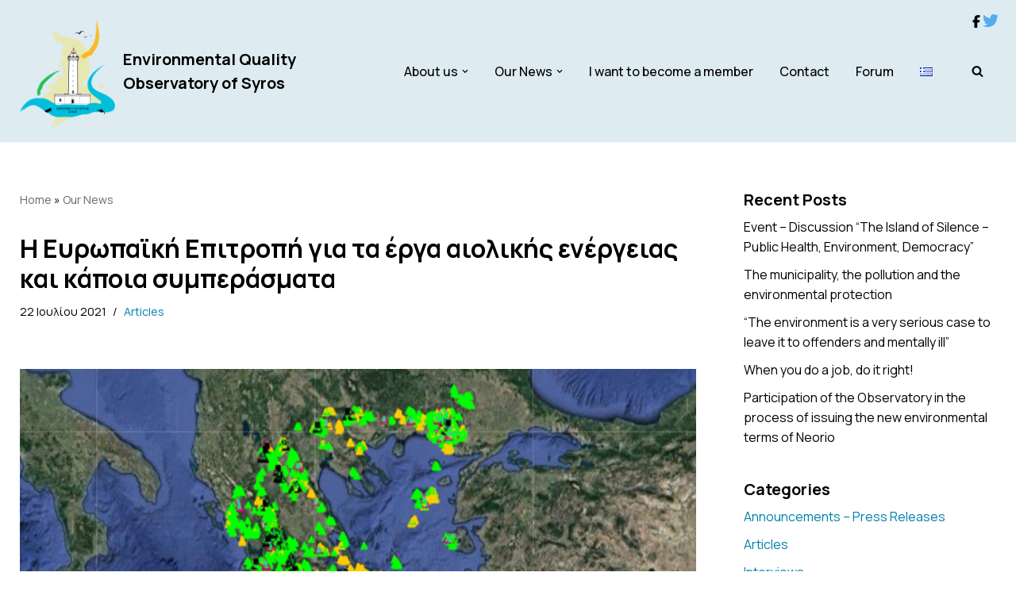

--- FILE ---
content_type: text/html; charset=UTF-8
request_url: https://syrosenvobservatory.gr/en/i-evropaiki-epitropi-gia-ta-erga-aiolikis-energeias-kai-kapoia-syberasmata-en/
body_size: 25530
content:
<!DOCTYPE html>
<html lang="en-GB">

<head>
	
	<meta charset="UTF-8">
	<meta name="viewport" content="width=device-width, initial-scale=1, minimum-scale=1">
	<link rel="profile" href="http://gmpg.org/xfn/11">
			<link rel="pingback" href="https://syrosenvobservatory.gr/xmlrpc.php">
		<meta name='robots' content='index, follow, max-image-preview:large, max-snippet:-1, max-video-preview:-1' />
<link rel="alternate" href="https://syrosenvobservatory.gr/en/i-evropaiki-epitropi-gia-ta-erga-aiolikis-energeias-kai-kapoia-syberasmata-en/" hreflang="en" />
<link rel="alternate" href="https://syrosenvobservatory.gr/i-evropaiki-epitropi-gia-ta-erga-aiolikis-energeias-kai-kapoia-syberasmata/" hreflang="el" />

	<!-- This site is optimized with the Yoast SEO plugin v26.8 - https://yoast.com/product/yoast-seo-wordpress/ -->
	<title>Η Ευρωπαϊκή Επιτροπή για τα έργα αιολικής ενέργειας και κάποια συμπεράσματα &#8212; Environmental Quality Observatory of Syros</title>
	<meta name="description" content="Στις 27/5/2021 δημοσιεύθηκε άρθρο του κ. Πάσχου Μανδραβέλη στη Καθημερινή με τίτλο &quot;Ούτε στην Τήνο ούτε πουθενά...&quot; στο οποίο γίνεται αναφορά μεταξύ άλλων" />
	<link rel="canonical" href="https://syrosenvobservatory.gr/en/i-evropaiki-epitropi-gia-ta-erga-aiolikis-energeias-kai-kapoia-syberasmata-en/" />
	<meta property="og:locale" content="en_GB" />
	<meta property="og:locale:alternate" content="el_GR" />
	<meta property="og:type" content="article" />
	<meta property="og:title" content="Η Ευρωπαϊκή Επιτροπή για τα έργα αιολικής ενέργειας και κάποια συμπεράσματα &#8212; Environmental Quality Observatory of Syros" />
	<meta property="og:description" content="Στις 27/5/2021 δημοσιεύθηκε άρθρο του κ. Πάσχου Μανδραβέλη στη Καθημερινή με τίτλο &quot;Ούτε στην Τήνο ούτε πουθενά...&quot; στο οποίο γίνεται αναφορά μεταξύ άλλων" />
	<meta property="og:url" content="https://syrosenvobservatory.gr/en/i-evropaiki-epitropi-gia-ta-erga-aiolikis-energeias-kai-kapoia-syberasmata-en/" />
	<meta property="og:site_name" content="Environmental Quality Observatory of Syros" />
	<meta property="article:publisher" content="https://www.facebook.com/eqosgr" />
	<meta property="article:published_time" content="2021-07-22T18:46:39+00:00" />
	<meta property="article:modified_time" content="2021-09-28T09:14:34+00:00" />
	<meta property="og:image" content="https://syrosenvobservatory.gr/wp-content/uploads/2021/07/Χάρτης-Αιολικών-ΡΑΕ_Ελλάδα_.jpg" />
	<meta property="og:image:width" content="1000" />
	<meta property="og:image:height" content="667" />
	<meta property="og:image:type" content="image/jpeg" />
	<meta name="author" content="Alex" />
	<meta name="twitter:card" content="summary_large_image" />
	<meta name="twitter:creator" content="@eqosgr" />
	<meta name="twitter:site" content="@eqosgr" />
	<meta name="twitter:label1" content="Written by" />
	<meta name="twitter:data1" content="" />
	<meta name="twitter:label2" content="Estimated reading time" />
	<meta name="twitter:data2" content="7 minutes" />
	<script type="application/ld+json" class="yoast-schema-graph">{"@context":"https://schema.org","@graph":[{"@type":"Article","@id":"https://syrosenvobservatory.gr/en/i-evropaiki-epitropi-gia-ta-erga-aiolikis-energeias-kai-kapoia-syberasmata-en/#article","isPartOf":{"@id":"https://syrosenvobservatory.gr/en/i-evropaiki-epitropi-gia-ta-erga-aiolikis-energeias-kai-kapoia-syberasmata-en/"},"author":{"name":"Alex","@id":"https://syrosenvobservatory.gr/en/for-a-sustainable-environment/#/schema/person/35528ec061a77dd3e88ab2ba0e20bb2c"},"headline":"Η Ευρωπαϊκή Επιτροπή για τα έργα αιολικής ενέργειας και κάποια συμπεράσματα","datePublished":"2021-07-22T18:46:39+00:00","dateModified":"2021-09-28T09:14:34+00:00","mainEntityOfPage":{"@id":"https://syrosenvobservatory.gr/en/i-evropaiki-epitropi-gia-ta-erga-aiolikis-energeias-kai-kapoia-syberasmata-en/"},"wordCount":54,"publisher":{"@id":"https://syrosenvobservatory.gr/en/for-a-sustainable-environment/#organization"},"image":{"@id":"https://syrosenvobservatory.gr/en/i-evropaiki-epitropi-gia-ta-erga-aiolikis-energeias-kai-kapoia-syberasmata-en/#primaryimage"},"thumbnailUrl":"https://syrosenvobservatory.gr/wp-content/uploads/2021/07/Χάρτης-Αιολικών-ΡΑΕ_Ελλάδα_.jpg","articleSection":["Articles"],"inLanguage":"en-GB"},{"@type":"WebPage","@id":"https://syrosenvobservatory.gr/en/i-evropaiki-epitropi-gia-ta-erga-aiolikis-energeias-kai-kapoia-syberasmata-en/","url":"https://syrosenvobservatory.gr/en/i-evropaiki-epitropi-gia-ta-erga-aiolikis-energeias-kai-kapoia-syberasmata-en/","name":"Η Ευρωπαϊκή Επιτροπή για τα έργα αιολικής ενέργειας και κάποια συμπεράσματα &#8212; Environmental Quality Observatory of Syros","isPartOf":{"@id":"https://syrosenvobservatory.gr/en/for-a-sustainable-environment/#website"},"primaryImageOfPage":{"@id":"https://syrosenvobservatory.gr/en/i-evropaiki-epitropi-gia-ta-erga-aiolikis-energeias-kai-kapoia-syberasmata-en/#primaryimage"},"image":{"@id":"https://syrosenvobservatory.gr/en/i-evropaiki-epitropi-gia-ta-erga-aiolikis-energeias-kai-kapoia-syberasmata-en/#primaryimage"},"thumbnailUrl":"https://syrosenvobservatory.gr/wp-content/uploads/2021/07/Χάρτης-Αιολικών-ΡΑΕ_Ελλάδα_.jpg","datePublished":"2021-07-22T18:46:39+00:00","dateModified":"2021-09-28T09:14:34+00:00","description":"Στις 27/5/2021 δημοσιεύθηκε άρθρο του κ. Πάσχου Μανδραβέλη στη Καθημερινή με τίτλο \"Ούτε στην Τήνο ούτε πουθενά...\" στο οποίο γίνεται αναφορά μεταξύ άλλων","breadcrumb":{"@id":"https://syrosenvobservatory.gr/en/i-evropaiki-epitropi-gia-ta-erga-aiolikis-energeias-kai-kapoia-syberasmata-en/#breadcrumb"},"inLanguage":"en-GB","potentialAction":[{"@type":"ReadAction","target":["https://syrosenvobservatory.gr/en/i-evropaiki-epitropi-gia-ta-erga-aiolikis-energeias-kai-kapoia-syberasmata-en/"]}]},{"@type":"ImageObject","inLanguage":"en-GB","@id":"https://syrosenvobservatory.gr/en/i-evropaiki-epitropi-gia-ta-erga-aiolikis-energeias-kai-kapoia-syberasmata-en/#primaryimage","url":"https://syrosenvobservatory.gr/wp-content/uploads/2021/07/Χάρτης-Αιολικών-ΡΑΕ_Ελλάδα_.jpg","contentUrl":"https://syrosenvobservatory.gr/wp-content/uploads/2021/07/Χάρτης-Αιολικών-ΡΑΕ_Ελλάδα_.jpg","width":1000,"height":667,"caption":"Χάρτης-Αιολικών-ΡΑΕ_Ελλάδα_"},{"@type":"BreadcrumbList","@id":"https://syrosenvobservatory.gr/en/i-evropaiki-epitropi-gia-ta-erga-aiolikis-energeias-kai-kapoia-syberasmata-en/#breadcrumb","itemListElement":[{"@type":"ListItem","position":1,"name":"Home","item":"https://syrosenvobservatory.gr/en/for-a-sustainable-environment/"},{"@type":"ListItem","position":2,"name":"Our News","item":"https://syrosenvobservatory.gr/en/our-news/"},{"@type":"ListItem","position":3,"name":"Η Ευρωπαϊκή Επιτροπή για τα έργα αιολικής ενέργειας και κάποια συμπεράσματα"}]},{"@type":"WebSite","@id":"https://syrosenvobservatory.gr/en/for-a-sustainable-environment/#website","url":"https://syrosenvobservatory.gr/en/for-a-sustainable-environment/","name":"Environmental Quality Observatory of Syros","description":"For a sustainable enviroment","publisher":{"@id":"https://syrosenvobservatory.gr/en/for-a-sustainable-environment/#organization"},"potentialAction":[{"@type":"SearchAction","target":{"@type":"EntryPoint","urlTemplate":"https://syrosenvobservatory.gr/en/for-a-sustainable-environment/?s={search_term_string}"},"query-input":{"@type":"PropertyValueSpecification","valueRequired":true,"valueName":"search_term_string"}}],"inLanguage":"en-GB"},{"@type":"Organization","@id":"https://syrosenvobservatory.gr/en/for-a-sustainable-environment/#organization","name":"Environmental Quality Observatory of Syros","alternateName":"ΠΠΠΣ","url":"https://syrosenvobservatory.gr/en/for-a-sustainable-environment/","logo":{"@type":"ImageObject","inLanguage":"en-GB","@id":"https://syrosenvobservatory.gr/en/for-a-sustainable-environment/#/schema/logo/image/","url":"https://syrosenvobservatory.gr/wp-content/uploads/2020/12/ppps_logo_icon_512.png","contentUrl":"https://syrosenvobservatory.gr/wp-content/uploads/2020/12/ppps_logo_icon_512.png","width":512,"height":604,"caption":"Environmental Quality Observatory of Syros"},"image":{"@id":"https://syrosenvobservatory.gr/en/for-a-sustainable-environment/#/schema/logo/image/"},"sameAs":["https://www.facebook.com/eqosgr","https://x.com/eqosgr"]},{"@type":"Person","@id":"https://syrosenvobservatory.gr/en/for-a-sustainable-environment/#/schema/person/35528ec061a77dd3e88ab2ba0e20bb2c","name":"Alex","image":{"@type":"ImageObject","inLanguage":"en-GB","@id":"https://syrosenvobservatory.gr/en/for-a-sustainable-environment/#/schema/person/image/","url":"https://secure.gravatar.com/avatar/5081e54a61218f1ab0495bebb35cf0a7c87aaadf2bc8e7b176ab949658918b1e?s=96&d=mm&r=g","contentUrl":"https://secure.gravatar.com/avatar/5081e54a61218f1ab0495bebb35cf0a7c87aaadf2bc8e7b176ab949658918b1e?s=96&d=mm&r=g","caption":"Alex"},"url":"https://syrosenvobservatory.gr/en/author/atzefri/"}]}</script>
	<!-- / Yoast SEO plugin. -->


<link rel='dns-prefetch' href='//fonts.googleapis.com' />
<link rel="alternate" type="application/rss+xml" title="Environmental Quality Observatory of Syros &raquo; Feed" href="https://syrosenvobservatory.gr/en/feed/" />
<link rel="alternate" title="oEmbed (JSON)" type="application/json+oembed" href="https://syrosenvobservatory.gr/wp-json/oembed/1.0/embed?url=https%3A%2F%2Fsyrosenvobservatory.gr%2Fen%2Fi-evropaiki-epitropi-gia-ta-erga-aiolikis-energeias-kai-kapoia-syberasmata-en%2F&#038;lang=en" />
<link rel="alternate" title="oEmbed (XML)" type="text/xml+oembed" href="https://syrosenvobservatory.gr/wp-json/oembed/1.0/embed?url=https%3A%2F%2Fsyrosenvobservatory.gr%2Fen%2Fi-evropaiki-epitropi-gia-ta-erga-aiolikis-energeias-kai-kapoia-syberasmata-en%2F&#038;format=xml&#038;lang=en" />
<style id='wp-img-auto-sizes-contain-inline-css'>
img:is([sizes=auto i],[sizes^="auto," i]){contain-intrinsic-size:3000px 1500px}
/*# sourceURL=wp-img-auto-sizes-contain-inline-css */
</style>
<style id='wp-block-library-inline-css'>
:root{--wp-block-synced-color:#7a00df;--wp-block-synced-color--rgb:122,0,223;--wp-bound-block-color:var(--wp-block-synced-color);--wp-editor-canvas-background:#ddd;--wp-admin-theme-color:#007cba;--wp-admin-theme-color--rgb:0,124,186;--wp-admin-theme-color-darker-10:#006ba1;--wp-admin-theme-color-darker-10--rgb:0,107,160.5;--wp-admin-theme-color-darker-20:#005a87;--wp-admin-theme-color-darker-20--rgb:0,90,135;--wp-admin-border-width-focus:2px}@media (min-resolution:192dpi){:root{--wp-admin-border-width-focus:1.5px}}.wp-element-button{cursor:pointer}:root .has-very-light-gray-background-color{background-color:#eee}:root .has-very-dark-gray-background-color{background-color:#313131}:root .has-very-light-gray-color{color:#eee}:root .has-very-dark-gray-color{color:#313131}:root .has-vivid-green-cyan-to-vivid-cyan-blue-gradient-background{background:linear-gradient(135deg,#00d084,#0693e3)}:root .has-purple-crush-gradient-background{background:linear-gradient(135deg,#34e2e4,#4721fb 50%,#ab1dfe)}:root .has-hazy-dawn-gradient-background{background:linear-gradient(135deg,#faaca8,#dad0ec)}:root .has-subdued-olive-gradient-background{background:linear-gradient(135deg,#fafae1,#67a671)}:root .has-atomic-cream-gradient-background{background:linear-gradient(135deg,#fdd79a,#004a59)}:root .has-nightshade-gradient-background{background:linear-gradient(135deg,#330968,#31cdcf)}:root .has-midnight-gradient-background{background:linear-gradient(135deg,#020381,#2874fc)}:root{--wp--preset--font-size--normal:16px;--wp--preset--font-size--huge:42px}.has-regular-font-size{font-size:1em}.has-larger-font-size{font-size:2.625em}.has-normal-font-size{font-size:var(--wp--preset--font-size--normal)}.has-huge-font-size{font-size:var(--wp--preset--font-size--huge)}.has-text-align-center{text-align:center}.has-text-align-left{text-align:left}.has-text-align-right{text-align:right}.has-fit-text{white-space:nowrap!important}#end-resizable-editor-section{display:none}.aligncenter{clear:both}.items-justified-left{justify-content:flex-start}.items-justified-center{justify-content:center}.items-justified-right{justify-content:flex-end}.items-justified-space-between{justify-content:space-between}.screen-reader-text{border:0;clip-path:inset(50%);height:1px;margin:-1px;overflow:hidden;padding:0;position:absolute;width:1px;word-wrap:normal!important}.screen-reader-text:focus{background-color:#ddd;clip-path:none;color:#444;display:block;font-size:1em;height:auto;left:5px;line-height:normal;padding:15px 23px 14px;text-decoration:none;top:5px;width:auto;z-index:100000}html :where(.has-border-color){border-style:solid}html :where([style*=border-top-color]){border-top-style:solid}html :where([style*=border-right-color]){border-right-style:solid}html :where([style*=border-bottom-color]){border-bottom-style:solid}html :where([style*=border-left-color]){border-left-style:solid}html :where([style*=border-width]){border-style:solid}html :where([style*=border-top-width]){border-top-style:solid}html :where([style*=border-right-width]){border-right-style:solid}html :where([style*=border-bottom-width]){border-bottom-style:solid}html :where([style*=border-left-width]){border-left-style:solid}html :where(img[class*=wp-image-]){height:auto;max-width:100%}:where(figure){margin:0 0 1em}html :where(.is-position-sticky){--wp-admin--admin-bar--position-offset:var(--wp-admin--admin-bar--height,0px)}@media screen and (max-width:600px){html :where(.is-position-sticky){--wp-admin--admin-bar--position-offset:0px}}

/*# sourceURL=wp-block-library-inline-css */
</style><style id='wp-block-image-inline-css'>
.wp-block-image>a,.wp-block-image>figure>a{display:inline-block}.wp-block-image img{box-sizing:border-box;height:auto;max-width:100%;vertical-align:bottom}@media not (prefers-reduced-motion){.wp-block-image img.hide{visibility:hidden}.wp-block-image img.show{animation:show-content-image .4s}}.wp-block-image[style*=border-radius] img,.wp-block-image[style*=border-radius]>a{border-radius:inherit}.wp-block-image.has-custom-border img{box-sizing:border-box}.wp-block-image.aligncenter{text-align:center}.wp-block-image.alignfull>a,.wp-block-image.alignwide>a{width:100%}.wp-block-image.alignfull img,.wp-block-image.alignwide img{height:auto;width:100%}.wp-block-image .aligncenter,.wp-block-image .alignleft,.wp-block-image .alignright,.wp-block-image.aligncenter,.wp-block-image.alignleft,.wp-block-image.alignright{display:table}.wp-block-image .aligncenter>figcaption,.wp-block-image .alignleft>figcaption,.wp-block-image .alignright>figcaption,.wp-block-image.aligncenter>figcaption,.wp-block-image.alignleft>figcaption,.wp-block-image.alignright>figcaption{caption-side:bottom;display:table-caption}.wp-block-image .alignleft{float:left;margin:.5em 1em .5em 0}.wp-block-image .alignright{float:right;margin:.5em 0 .5em 1em}.wp-block-image .aligncenter{margin-left:auto;margin-right:auto}.wp-block-image :where(figcaption){margin-bottom:1em;margin-top:.5em}.wp-block-image.is-style-circle-mask img{border-radius:9999px}@supports ((-webkit-mask-image:none) or (mask-image:none)) or (-webkit-mask-image:none){.wp-block-image.is-style-circle-mask img{border-radius:0;-webkit-mask-image:url('data:image/svg+xml;utf8,<svg viewBox="0 0 100 100" xmlns="http://www.w3.org/2000/svg"><circle cx="50" cy="50" r="50"/></svg>');mask-image:url('data:image/svg+xml;utf8,<svg viewBox="0 0 100 100" xmlns="http://www.w3.org/2000/svg"><circle cx="50" cy="50" r="50"/></svg>');mask-mode:alpha;-webkit-mask-position:center;mask-position:center;-webkit-mask-repeat:no-repeat;mask-repeat:no-repeat;-webkit-mask-size:contain;mask-size:contain}}:root :where(.wp-block-image.is-style-rounded img,.wp-block-image .is-style-rounded img){border-radius:9999px}.wp-block-image figure{margin:0}.wp-lightbox-container{display:flex;flex-direction:column;position:relative}.wp-lightbox-container img{cursor:zoom-in}.wp-lightbox-container img:hover+button{opacity:1}.wp-lightbox-container button{align-items:center;backdrop-filter:blur(16px) saturate(180%);background-color:#5a5a5a40;border:none;border-radius:4px;cursor:zoom-in;display:flex;height:20px;justify-content:center;opacity:0;padding:0;position:absolute;right:16px;text-align:center;top:16px;width:20px;z-index:100}@media not (prefers-reduced-motion){.wp-lightbox-container button{transition:opacity .2s ease}}.wp-lightbox-container button:focus-visible{outline:3px auto #5a5a5a40;outline:3px auto -webkit-focus-ring-color;outline-offset:3px}.wp-lightbox-container button:hover{cursor:pointer;opacity:1}.wp-lightbox-container button:focus{opacity:1}.wp-lightbox-container button:focus,.wp-lightbox-container button:hover,.wp-lightbox-container button:not(:hover):not(:active):not(.has-background){background-color:#5a5a5a40;border:none}.wp-lightbox-overlay{box-sizing:border-box;cursor:zoom-out;height:100vh;left:0;overflow:hidden;position:fixed;top:0;visibility:hidden;width:100%;z-index:100000}.wp-lightbox-overlay .close-button{align-items:center;cursor:pointer;display:flex;justify-content:center;min-height:40px;min-width:40px;padding:0;position:absolute;right:calc(env(safe-area-inset-right) + 16px);top:calc(env(safe-area-inset-top) + 16px);z-index:5000000}.wp-lightbox-overlay .close-button:focus,.wp-lightbox-overlay .close-button:hover,.wp-lightbox-overlay .close-button:not(:hover):not(:active):not(.has-background){background:none;border:none}.wp-lightbox-overlay .lightbox-image-container{height:var(--wp--lightbox-container-height);left:50%;overflow:hidden;position:absolute;top:50%;transform:translate(-50%,-50%);transform-origin:top left;width:var(--wp--lightbox-container-width);z-index:9999999999}.wp-lightbox-overlay .wp-block-image{align-items:center;box-sizing:border-box;display:flex;height:100%;justify-content:center;margin:0;position:relative;transform-origin:0 0;width:100%;z-index:3000000}.wp-lightbox-overlay .wp-block-image img{height:var(--wp--lightbox-image-height);min-height:var(--wp--lightbox-image-height);min-width:var(--wp--lightbox-image-width);width:var(--wp--lightbox-image-width)}.wp-lightbox-overlay .wp-block-image figcaption{display:none}.wp-lightbox-overlay button{background:none;border:none}.wp-lightbox-overlay .scrim{background-color:#fff;height:100%;opacity:.9;position:absolute;width:100%;z-index:2000000}.wp-lightbox-overlay.active{visibility:visible}@media not (prefers-reduced-motion){.wp-lightbox-overlay.active{animation:turn-on-visibility .25s both}.wp-lightbox-overlay.active img{animation:turn-on-visibility .35s both}.wp-lightbox-overlay.show-closing-animation:not(.active){animation:turn-off-visibility .35s both}.wp-lightbox-overlay.show-closing-animation:not(.active) img{animation:turn-off-visibility .25s both}.wp-lightbox-overlay.zoom.active{animation:none;opacity:1;visibility:visible}.wp-lightbox-overlay.zoom.active .lightbox-image-container{animation:lightbox-zoom-in .4s}.wp-lightbox-overlay.zoom.active .lightbox-image-container img{animation:none}.wp-lightbox-overlay.zoom.active .scrim{animation:turn-on-visibility .4s forwards}.wp-lightbox-overlay.zoom.show-closing-animation:not(.active){animation:none}.wp-lightbox-overlay.zoom.show-closing-animation:not(.active) .lightbox-image-container{animation:lightbox-zoom-out .4s}.wp-lightbox-overlay.zoom.show-closing-animation:not(.active) .lightbox-image-container img{animation:none}.wp-lightbox-overlay.zoom.show-closing-animation:not(.active) .scrim{animation:turn-off-visibility .4s forwards}}@keyframes show-content-image{0%{visibility:hidden}99%{visibility:hidden}to{visibility:visible}}@keyframes turn-on-visibility{0%{opacity:0}to{opacity:1}}@keyframes turn-off-visibility{0%{opacity:1;visibility:visible}99%{opacity:0;visibility:visible}to{opacity:0;visibility:hidden}}@keyframes lightbox-zoom-in{0%{transform:translate(calc((-100vw + var(--wp--lightbox-scrollbar-width))/2 + var(--wp--lightbox-initial-left-position)),calc(-50vh + var(--wp--lightbox-initial-top-position))) scale(var(--wp--lightbox-scale))}to{transform:translate(-50%,-50%) scale(1)}}@keyframes lightbox-zoom-out{0%{transform:translate(-50%,-50%) scale(1);visibility:visible}99%{visibility:visible}to{transform:translate(calc((-100vw + var(--wp--lightbox-scrollbar-width))/2 + var(--wp--lightbox-initial-left-position)),calc(-50vh + var(--wp--lightbox-initial-top-position))) scale(var(--wp--lightbox-scale));visibility:hidden}}
/*# sourceURL=https://syrosenvobservatory.gr/wp-includes/blocks/image/style.min.css */
</style>
<style id='wp-block-list-inline-css'>
ol,ul{box-sizing:border-box}:root :where(.wp-block-list.has-background){padding:1.25em 2.375em}
/*# sourceURL=https://syrosenvobservatory.gr/wp-includes/blocks/list/style.min.css */
</style>
<style id='wp-block-paragraph-inline-css'>
.is-small-text{font-size:.875em}.is-regular-text{font-size:1em}.is-large-text{font-size:2.25em}.is-larger-text{font-size:3em}.has-drop-cap:not(:focus):first-letter{float:left;font-size:8.4em;font-style:normal;font-weight:100;line-height:.68;margin:.05em .1em 0 0;text-transform:uppercase}body.rtl .has-drop-cap:not(:focus):first-letter{float:none;margin-left:.1em}p.has-drop-cap.has-background{overflow:hidden}:root :where(p.has-background){padding:1.25em 2.375em}:where(p.has-text-color:not(.has-link-color)) a{color:inherit}p.has-text-align-left[style*="writing-mode:vertical-lr"],p.has-text-align-right[style*="writing-mode:vertical-rl"]{rotate:180deg}
/*# sourceURL=https://syrosenvobservatory.gr/wp-includes/blocks/paragraph/style.min.css */
</style>
<style id='wp-block-quote-inline-css'>
.wp-block-quote{box-sizing:border-box;overflow-wrap:break-word}.wp-block-quote.is-large:where(:not(.is-style-plain)),.wp-block-quote.is-style-large:where(:not(.is-style-plain)){margin-bottom:1em;padding:0 1em}.wp-block-quote.is-large:where(:not(.is-style-plain)) p,.wp-block-quote.is-style-large:where(:not(.is-style-plain)) p{font-size:1.5em;font-style:italic;line-height:1.6}.wp-block-quote.is-large:where(:not(.is-style-plain)) cite,.wp-block-quote.is-large:where(:not(.is-style-plain)) footer,.wp-block-quote.is-style-large:where(:not(.is-style-plain)) cite,.wp-block-quote.is-style-large:where(:not(.is-style-plain)) footer{font-size:1.125em;text-align:right}.wp-block-quote>cite{display:block}
/*# sourceURL=https://syrosenvobservatory.gr/wp-includes/blocks/quote/style.min.css */
</style>
<style id='global-styles-inline-css'>
:root{--wp--preset--aspect-ratio--square: 1;--wp--preset--aspect-ratio--4-3: 4/3;--wp--preset--aspect-ratio--3-4: 3/4;--wp--preset--aspect-ratio--3-2: 3/2;--wp--preset--aspect-ratio--2-3: 2/3;--wp--preset--aspect-ratio--16-9: 16/9;--wp--preset--aspect-ratio--9-16: 9/16;--wp--preset--color--black: #000000;--wp--preset--color--cyan-bluish-gray: #abb8c3;--wp--preset--color--white: #ffffff;--wp--preset--color--pale-pink: #f78da7;--wp--preset--color--vivid-red: #cf2e2e;--wp--preset--color--luminous-vivid-orange: #ff6900;--wp--preset--color--luminous-vivid-amber: #fcb900;--wp--preset--color--light-green-cyan: #7bdcb5;--wp--preset--color--vivid-green-cyan: #00d084;--wp--preset--color--pale-cyan-blue: #8ed1fc;--wp--preset--color--vivid-cyan-blue: #0693e3;--wp--preset--color--vivid-purple: #9b51e0;--wp--preset--color--neve-link-color: var(--nv-primary-accent);--wp--preset--color--neve-link-hover-color: var(--nv-secondary-accent);--wp--preset--color--nv-site-bg: var(--nv-site-bg);--wp--preset--color--nv-light-bg: var(--nv-light-bg);--wp--preset--color--nv-dark-bg: var(--nv-dark-bg);--wp--preset--color--neve-text-color: var(--nv-text-color);--wp--preset--color--nv-text-dark-bg: var(--nv-text-dark-bg);--wp--preset--color--nv-c-1: var(--nv-c-1);--wp--preset--color--nv-c-2: var(--nv-c-2);--wp--preset--gradient--vivid-cyan-blue-to-vivid-purple: linear-gradient(135deg,rgb(6,147,227) 0%,rgb(155,81,224) 100%);--wp--preset--gradient--light-green-cyan-to-vivid-green-cyan: linear-gradient(135deg,rgb(122,220,180) 0%,rgb(0,208,130) 100%);--wp--preset--gradient--luminous-vivid-amber-to-luminous-vivid-orange: linear-gradient(135deg,rgb(252,185,0) 0%,rgb(255,105,0) 100%);--wp--preset--gradient--luminous-vivid-orange-to-vivid-red: linear-gradient(135deg,rgb(255,105,0) 0%,rgb(207,46,46) 100%);--wp--preset--gradient--very-light-gray-to-cyan-bluish-gray: linear-gradient(135deg,rgb(238,238,238) 0%,rgb(169,184,195) 100%);--wp--preset--gradient--cool-to-warm-spectrum: linear-gradient(135deg,rgb(74,234,220) 0%,rgb(151,120,209) 20%,rgb(207,42,186) 40%,rgb(238,44,130) 60%,rgb(251,105,98) 80%,rgb(254,248,76) 100%);--wp--preset--gradient--blush-light-purple: linear-gradient(135deg,rgb(255,206,236) 0%,rgb(152,150,240) 100%);--wp--preset--gradient--blush-bordeaux: linear-gradient(135deg,rgb(254,205,165) 0%,rgb(254,45,45) 50%,rgb(107,0,62) 100%);--wp--preset--gradient--luminous-dusk: linear-gradient(135deg,rgb(255,203,112) 0%,rgb(199,81,192) 50%,rgb(65,88,208) 100%);--wp--preset--gradient--pale-ocean: linear-gradient(135deg,rgb(255,245,203) 0%,rgb(182,227,212) 50%,rgb(51,167,181) 100%);--wp--preset--gradient--electric-grass: linear-gradient(135deg,rgb(202,248,128) 0%,rgb(113,206,126) 100%);--wp--preset--gradient--midnight: linear-gradient(135deg,rgb(2,3,129) 0%,rgb(40,116,252) 100%);--wp--preset--font-size--small: 13px;--wp--preset--font-size--medium: 20px;--wp--preset--font-size--large: 36px;--wp--preset--font-size--x-large: 42px;--wp--preset--spacing--20: 0.44rem;--wp--preset--spacing--30: 0.67rem;--wp--preset--spacing--40: 1rem;--wp--preset--spacing--50: 1.5rem;--wp--preset--spacing--60: 2.25rem;--wp--preset--spacing--70: 3.38rem;--wp--preset--spacing--80: 5.06rem;--wp--preset--shadow--natural: 6px 6px 9px rgba(0, 0, 0, 0.2);--wp--preset--shadow--deep: 12px 12px 50px rgba(0, 0, 0, 0.4);--wp--preset--shadow--sharp: 6px 6px 0px rgba(0, 0, 0, 0.2);--wp--preset--shadow--outlined: 6px 6px 0px -3px rgb(255, 255, 255), 6px 6px rgb(0, 0, 0);--wp--preset--shadow--crisp: 6px 6px 0px rgb(0, 0, 0);}:where(.is-layout-flex){gap: 0.5em;}:where(.is-layout-grid){gap: 0.5em;}body .is-layout-flex{display: flex;}.is-layout-flex{flex-wrap: wrap;align-items: center;}.is-layout-flex > :is(*, div){margin: 0;}body .is-layout-grid{display: grid;}.is-layout-grid > :is(*, div){margin: 0;}:where(.wp-block-columns.is-layout-flex){gap: 2em;}:where(.wp-block-columns.is-layout-grid){gap: 2em;}:where(.wp-block-post-template.is-layout-flex){gap: 1.25em;}:where(.wp-block-post-template.is-layout-grid){gap: 1.25em;}.has-black-color{color: var(--wp--preset--color--black) !important;}.has-cyan-bluish-gray-color{color: var(--wp--preset--color--cyan-bluish-gray) !important;}.has-white-color{color: var(--wp--preset--color--white) !important;}.has-pale-pink-color{color: var(--wp--preset--color--pale-pink) !important;}.has-vivid-red-color{color: var(--wp--preset--color--vivid-red) !important;}.has-luminous-vivid-orange-color{color: var(--wp--preset--color--luminous-vivid-orange) !important;}.has-luminous-vivid-amber-color{color: var(--wp--preset--color--luminous-vivid-amber) !important;}.has-light-green-cyan-color{color: var(--wp--preset--color--light-green-cyan) !important;}.has-vivid-green-cyan-color{color: var(--wp--preset--color--vivid-green-cyan) !important;}.has-pale-cyan-blue-color{color: var(--wp--preset--color--pale-cyan-blue) !important;}.has-vivid-cyan-blue-color{color: var(--wp--preset--color--vivid-cyan-blue) !important;}.has-vivid-purple-color{color: var(--wp--preset--color--vivid-purple) !important;}.has-neve-link-color-color{color: var(--wp--preset--color--neve-link-color) !important;}.has-neve-link-hover-color-color{color: var(--wp--preset--color--neve-link-hover-color) !important;}.has-nv-site-bg-color{color: var(--wp--preset--color--nv-site-bg) !important;}.has-nv-light-bg-color{color: var(--wp--preset--color--nv-light-bg) !important;}.has-nv-dark-bg-color{color: var(--wp--preset--color--nv-dark-bg) !important;}.has-neve-text-color-color{color: var(--wp--preset--color--neve-text-color) !important;}.has-nv-text-dark-bg-color{color: var(--wp--preset--color--nv-text-dark-bg) !important;}.has-nv-c-1-color{color: var(--wp--preset--color--nv-c-1) !important;}.has-nv-c-2-color{color: var(--wp--preset--color--nv-c-2) !important;}.has-black-background-color{background-color: var(--wp--preset--color--black) !important;}.has-cyan-bluish-gray-background-color{background-color: var(--wp--preset--color--cyan-bluish-gray) !important;}.has-white-background-color{background-color: var(--wp--preset--color--white) !important;}.has-pale-pink-background-color{background-color: var(--wp--preset--color--pale-pink) !important;}.has-vivid-red-background-color{background-color: var(--wp--preset--color--vivid-red) !important;}.has-luminous-vivid-orange-background-color{background-color: var(--wp--preset--color--luminous-vivid-orange) !important;}.has-luminous-vivid-amber-background-color{background-color: var(--wp--preset--color--luminous-vivid-amber) !important;}.has-light-green-cyan-background-color{background-color: var(--wp--preset--color--light-green-cyan) !important;}.has-vivid-green-cyan-background-color{background-color: var(--wp--preset--color--vivid-green-cyan) !important;}.has-pale-cyan-blue-background-color{background-color: var(--wp--preset--color--pale-cyan-blue) !important;}.has-vivid-cyan-blue-background-color{background-color: var(--wp--preset--color--vivid-cyan-blue) !important;}.has-vivid-purple-background-color{background-color: var(--wp--preset--color--vivid-purple) !important;}.has-neve-link-color-background-color{background-color: var(--wp--preset--color--neve-link-color) !important;}.has-neve-link-hover-color-background-color{background-color: var(--wp--preset--color--neve-link-hover-color) !important;}.has-nv-site-bg-background-color{background-color: var(--wp--preset--color--nv-site-bg) !important;}.has-nv-light-bg-background-color{background-color: var(--wp--preset--color--nv-light-bg) !important;}.has-nv-dark-bg-background-color{background-color: var(--wp--preset--color--nv-dark-bg) !important;}.has-neve-text-color-background-color{background-color: var(--wp--preset--color--neve-text-color) !important;}.has-nv-text-dark-bg-background-color{background-color: var(--wp--preset--color--nv-text-dark-bg) !important;}.has-nv-c-1-background-color{background-color: var(--wp--preset--color--nv-c-1) !important;}.has-nv-c-2-background-color{background-color: var(--wp--preset--color--nv-c-2) !important;}.has-black-border-color{border-color: var(--wp--preset--color--black) !important;}.has-cyan-bluish-gray-border-color{border-color: var(--wp--preset--color--cyan-bluish-gray) !important;}.has-white-border-color{border-color: var(--wp--preset--color--white) !important;}.has-pale-pink-border-color{border-color: var(--wp--preset--color--pale-pink) !important;}.has-vivid-red-border-color{border-color: var(--wp--preset--color--vivid-red) !important;}.has-luminous-vivid-orange-border-color{border-color: var(--wp--preset--color--luminous-vivid-orange) !important;}.has-luminous-vivid-amber-border-color{border-color: var(--wp--preset--color--luminous-vivid-amber) !important;}.has-light-green-cyan-border-color{border-color: var(--wp--preset--color--light-green-cyan) !important;}.has-vivid-green-cyan-border-color{border-color: var(--wp--preset--color--vivid-green-cyan) !important;}.has-pale-cyan-blue-border-color{border-color: var(--wp--preset--color--pale-cyan-blue) !important;}.has-vivid-cyan-blue-border-color{border-color: var(--wp--preset--color--vivid-cyan-blue) !important;}.has-vivid-purple-border-color{border-color: var(--wp--preset--color--vivid-purple) !important;}.has-neve-link-color-border-color{border-color: var(--wp--preset--color--neve-link-color) !important;}.has-neve-link-hover-color-border-color{border-color: var(--wp--preset--color--neve-link-hover-color) !important;}.has-nv-site-bg-border-color{border-color: var(--wp--preset--color--nv-site-bg) !important;}.has-nv-light-bg-border-color{border-color: var(--wp--preset--color--nv-light-bg) !important;}.has-nv-dark-bg-border-color{border-color: var(--wp--preset--color--nv-dark-bg) !important;}.has-neve-text-color-border-color{border-color: var(--wp--preset--color--neve-text-color) !important;}.has-nv-text-dark-bg-border-color{border-color: var(--wp--preset--color--nv-text-dark-bg) !important;}.has-nv-c-1-border-color{border-color: var(--wp--preset--color--nv-c-1) !important;}.has-nv-c-2-border-color{border-color: var(--wp--preset--color--nv-c-2) !important;}.has-vivid-cyan-blue-to-vivid-purple-gradient-background{background: var(--wp--preset--gradient--vivid-cyan-blue-to-vivid-purple) !important;}.has-light-green-cyan-to-vivid-green-cyan-gradient-background{background: var(--wp--preset--gradient--light-green-cyan-to-vivid-green-cyan) !important;}.has-luminous-vivid-amber-to-luminous-vivid-orange-gradient-background{background: var(--wp--preset--gradient--luminous-vivid-amber-to-luminous-vivid-orange) !important;}.has-luminous-vivid-orange-to-vivid-red-gradient-background{background: var(--wp--preset--gradient--luminous-vivid-orange-to-vivid-red) !important;}.has-very-light-gray-to-cyan-bluish-gray-gradient-background{background: var(--wp--preset--gradient--very-light-gray-to-cyan-bluish-gray) !important;}.has-cool-to-warm-spectrum-gradient-background{background: var(--wp--preset--gradient--cool-to-warm-spectrum) !important;}.has-blush-light-purple-gradient-background{background: var(--wp--preset--gradient--blush-light-purple) !important;}.has-blush-bordeaux-gradient-background{background: var(--wp--preset--gradient--blush-bordeaux) !important;}.has-luminous-dusk-gradient-background{background: var(--wp--preset--gradient--luminous-dusk) !important;}.has-pale-ocean-gradient-background{background: var(--wp--preset--gradient--pale-ocean) !important;}.has-electric-grass-gradient-background{background: var(--wp--preset--gradient--electric-grass) !important;}.has-midnight-gradient-background{background: var(--wp--preset--gradient--midnight) !important;}.has-small-font-size{font-size: var(--wp--preset--font-size--small) !important;}.has-medium-font-size{font-size: var(--wp--preset--font-size--medium) !important;}.has-large-font-size{font-size: var(--wp--preset--font-size--large) !important;}.has-x-large-font-size{font-size: var(--wp--preset--font-size--x-large) !important;}
/*# sourceURL=global-styles-inline-css */
</style>

<style id='classic-theme-styles-inline-css'>
/*! This file is auto-generated */
.wp-block-button__link{color:#fff;background-color:#32373c;border-radius:9999px;box-shadow:none;text-decoration:none;padding:calc(.667em + 2px) calc(1.333em + 2px);font-size:1.125em}.wp-block-file__button{background:#32373c;color:#fff;text-decoration:none}
/*# sourceURL=/wp-includes/css/classic-themes.min.css */
</style>
<link rel='stylesheet' id='wpo_min-header-0-css' href='https://syrosenvobservatory.gr/wp-content/cache/wpo-minify/1767144652/assets/wpo-minify-header-4d806b2c.min.css' media='all' />
<script id="wpo_min-header-0-js-extra">
var photocrati_ajax = {"url":"https://syrosenvobservatory.gr/index.php?photocrati_ajax=1","rest_url":"https://syrosenvobservatory.gr/wp-json/","wp_home_url":"https://syrosenvobservatory.gr","wp_site_url":"https://syrosenvobservatory.gr","wp_root_url":"https://syrosenvobservatory.gr","wp_plugins_url":"https://syrosenvobservatory.gr/wp-content/plugins","wp_content_url":"https://syrosenvobservatory.gr/wp-content","wp_includes_url":"https://syrosenvobservatory.gr/wp-includes/","ngg_param_slug":"nggallery","rest_nonce":"392017a831"};
//# sourceURL=wpo_min-header-0-js-extra
</script>
<script src="https://syrosenvobservatory.gr/wp-content/cache/wpo-minify/1767144652/assets/wpo-minify-header-20476485.min.js" id="wpo_min-header-0-js"></script>

		<!-- GA Google Analytics @ https://m0n.co/ga -->
		<script async src="https://www.googletagmanager.com/gtag/js?id=G-JS0MW1RNWQ"></script>
		<script>
			window.dataLayer = window.dataLayer || [];
			function gtag(){dataLayer.push(arguments);}
			gtag('js', new Date());
			gtag('config', 'G-JS0MW1RNWQ');
		</script>

	<meta name="follow.[base64]" content="VHxbY0PbSytUlZCekCm6"/><style>/* CSS added by WP Meta and Date Remover*/.wp-block-post-author__name{display:none !important;} .wp-block-post-date{display:none !important;} .entry-meta {display:none !important;} .home .entry-meta { display: none; } .entry-footer {display:none !important;} .home .entry-footer { display: none; }</style><link rel="icon" href="https://syrosenvobservatory.gr/wp-content/uploads/2020/12/cropped-ppps_logo_icon_512-150x150.png" sizes="32x32" />
<link rel="icon" href="https://syrosenvobservatory.gr/wp-content/uploads/2020/12/cropped-ppps_logo_icon_512.png" sizes="192x192" />
<link rel="apple-touch-icon" href="https://syrosenvobservatory.gr/wp-content/uploads/2020/12/cropped-ppps_logo_icon_512.png" />
<meta name="msapplication-TileImage" content="https://syrosenvobservatory.gr/wp-content/uploads/2020/12/cropped-ppps_logo_icon_512.png" />
		<style id="wp-custom-css">
			@import url("https://cdnjs.cloudflare.com/ajax/libs/font-awesome/4.7.0/css/font-awesome.min.css");

.fa {font-size: 18px; text-decoration: none; margin-left:1em;}
.fa:hover {opacity: 0.7; text-decoration: none;}
.fa-facebook {color: #3B5998!important;}
.fa-twitter {font-size: 20px; color: #55ACEE!important;}

.hfg_header .header-top-inner .nv-html-content {position: absolute; top: 15px; z-index: 200;}
.hfg_header .header-top-inner .builder-item {margin-top: 0; margin-bottom: 0;}

.sfsi_responsive_icons {margin-top:80px!important;}

.home .tdfp-translations {display: none;}

.tdfp-translations {
padding: 20px;
margin-bottom: 20px;
display: block;
background-color: #e3e3e3;
text-align: center;
}

.blog .tdfp-translations {
padding: 6px;
margin-bottom: 10px;
background-color: #f3f3f3;
}

.wp-block-file:not(.wp-element-button) {font-size: 1em;}

.header-main-inner .hfg-slot.left {width: 480px;}
.header-main-inner .hfg-slot.right {width: 60px;}
.hfg_header .header-top-inner .nv-html-content {width: 80px; right: -40px;}
.site-logo h1, .site-logo p {font-size: 20px; line-height: 1.5;}
.footer-top {padding-bottom: 20px;}
.footer-bottom {display: none;}

.postid-2753 .nv-thumb-wrap, .postid-2767 .nv-thumb-wrap,
.postid-2860 .nv-thumb-wrap, .postid-2868 .nv-thumb-wrap
{display: none;}

.wp-block-themeisle-blocks-posts-grid .o-posts-grid-post-image {
margin-bottom: 1em;}

@media (max-width: 991px) {
	#wp-block-themeisle-blocks-advanced-column-5d16ab63 {display: none;}
	.fa {margin-top: 1.2em; margin-bottom: .8em; margin-left:0!important; margin-right:1.2em;}
	.tablet-left .builder-item--footer-menu, .tablet-left .component-wrap, .tablet-left .nav-ul, .tablet-left .nv-nav-wrap, .tablet-left .nv-search-icon-component, .tablet-left .site-logo {justify-content: center;}	
	.alignwide {
	    width: 100vw;
	    max-width: 100vw;
	    margin-left: calc(50% - 50vw);
	}
}

@media (max-width: 481px) {
	.header-main-inner .hfg-slot.left {width: 260px;}
	.site-logo h1, .site-logo p {line-height: 1.2;}
}		</style>
		
	</head>

<body  class="wp-singular post-template-default single single-post postid-1324 single-format-standard wp-custom-logo wp-theme-neve sfsi_actvite_theme_flat metaslider-plugin  nv-blog-grid nv-sidebar-right menu_sidebar_slide_left" id="neve_body"  >
<div class="wrapper">
	
	<header class="header"  >
		<a class="neve-skip-link show-on-focus" href="#content" >
			Skip to content		</a>
		<div id="header-grid"  class="hfg_header site-header">
	<div class="header--row header-top hide-on-mobile hide-on-tablet layout-full-contained header--row"
	data-row-id="top" data-show-on="desktop">

	<div
		class="header--row-inner header-top-inner">
		<div class="container">
			<div
				class="row row--wrapper"
				data-section="hfg_header_layout_top" >
				<div class="hfg-slot left"></div><div class="hfg-slot right"><div class="builder-item desktop-right"><div class="item--inner builder-item--custom_html"
		data-section="custom_html"
		data-item-id="custom_html">
	<div class="nv-html-content"> 	<p><a href="https://www.facebook.com/eqosgr" class="fa fa-facebook"></a> <a href="https://www.twitter.com/eqosgr" class="fa fa-twitter"></a></p>
</div>
	</div>

</div></div>							</div>
		</div>
	</div>
</div>


<nav class="header--row header-main hide-on-mobile hide-on-tablet layout-full-contained nv-navbar has-center header--row"
	data-row-id="main" data-show-on="desktop">

	<div
		class="header--row-inner header-main-inner">
		<div class="container">
			<div
				class="row row--wrapper"
				data-section="hfg_header_layout_main" >
				<div class="hfg-slot left"><div class="builder-item desktop-left"><div class="item--inner builder-item--logo"
		data-section="title_tagline"
		data-item-id="logo">
	
<div class="site-logo">
	<a class="brand" href="https://syrosenvobservatory.gr/en/for-a-sustainable-environment/" aria-label="Environmental Quality Observatory of Syros For a sustainable enviroment" rel="home"><div class="title-with-logo"><img width="512" height="604" src="https://syrosenvobservatory.gr/wp-content/uploads/2020/12/cropped-ppps_logo_icon_512.png" class="neve-site-logo skip-lazy" alt="λογότυπο" data-variant="logo" decoding="async" fetchpriority="high" srcset="https://syrosenvobservatory.gr/wp-content/uploads/2020/12/cropped-ppps_logo_icon_512.png 512w, https://syrosenvobservatory.gr/wp-content/uploads/2020/12/cropped-ppps_logo_icon_512-254x300.png 254w" sizes="(max-width: 512px) 100vw, 512px" /><div class="nv-title-tagline-wrap"><p class="site-title">Environmental Quality Observatory of Syros</p></div></div></a></div>
	</div>

</div></div><div class="hfg-slot center"><div class="builder-item has-nav"><div class="item--inner builder-item--primary-menu has_menu"
		data-section="header_menu_primary"
		data-item-id="primary-menu">
	<div class="nv-nav-wrap">
	<div role="navigation" class="nav-menu-primary style-border-bottom m-style"
			aria-label="Primary Menu">

		<ul id="nv-primary-navigation-main" class="primary-menu-ul nav-ul menu-desktop"><li id="menu-item-929" class="menu-item menu-item-type-post_type menu-item-object-page menu-item-has-children menu-item-929"><div class="wrap"><a href="https://syrosenvobservatory.gr/en/who-we-are/"><span class="menu-item-title-wrap dd-title">About us</span></a><div role="button" aria-pressed="false" aria-label="Open Submenu" tabindex="0" class="caret-wrap caret 1" style="margin-left:5px;"><span class="caret"><svg fill="currentColor" aria-label="Dropdown" xmlns="http://www.w3.org/2000/svg" viewBox="0 0 448 512"><path d="M207.029 381.476L12.686 187.132c-9.373-9.373-9.373-24.569 0-33.941l22.667-22.667c9.357-9.357 24.522-9.375 33.901-.04L224 284.505l154.745-154.021c9.379-9.335 24.544-9.317 33.901.04l22.667 22.667c9.373 9.373 9.373 24.569 0 33.941L240.971 381.476c-9.373 9.372-24.569 9.372-33.942 0z"/></svg></span></div></div>
<ul class="sub-menu">
	<li id="menu-item-1619" class="menu-item menu-item-type-post_type menu-item-object-page menu-item-1619"><div class="wrap"><a href="https://syrosenvobservatory.gr/en/who-we-are/">Who we are</a></div></li>
	<li id="menu-item-1620" class="menu-item menu-item-type-post_type menu-item-object-post menu-item-1620"><div class="wrap"><a href="https://syrosenvobservatory.gr/en/short-chronicle-of-lawsuits-against-eqos/">Short chronicle</a></div></li>
</ul>
</li>
<li id="menu-item-928" class="menu-item menu-item-type-post_type menu-item-object-page current_page_parent menu-item-has-children menu-item-928"><div class="wrap"><a href="https://syrosenvobservatory.gr/en/our-news/"><span class="menu-item-title-wrap dd-title">Our News</span></a><div role="button" aria-pressed="false" aria-label="Open Submenu" tabindex="0" class="caret-wrap caret 4" style="margin-left:5px;"><span class="caret"><svg fill="currentColor" aria-label="Dropdown" xmlns="http://www.w3.org/2000/svg" viewBox="0 0 448 512"><path d="M207.029 381.476L12.686 187.132c-9.373-9.373-9.373-24.569 0-33.941l22.667-22.667c9.357-9.357 24.522-9.375 33.901-.04L224 284.505l154.745-154.021c9.379-9.335 24.544-9.317 33.901.04l22.667 22.667c9.373 9.373 9.373 24.569 0 33.941L240.971 381.476c-9.373 9.372-24.569 9.372-33.942 0z"/></svg></span></div></div>
<ul class="sub-menu">
	<li id="menu-item-1368" class="menu-item menu-item-type-taxonomy menu-item-object-category menu-item-1368"><div class="wrap"><a href="https://syrosenvobservatory.gr/en/category/announcements-press-releases/">Announcements &#8211; Press Releases</a></div></li>
	<li id="menu-item-1371" class="menu-item menu-item-type-taxonomy menu-item-object-category menu-item-1371"><div class="wrap"><a href="https://syrosenvobservatory.gr/en/category/said-wrote-about-us/">Said &#8211; Wrote about us</a></div></li>
	<li id="menu-item-2591" class="menu-item menu-item-type-taxonomy menu-item-object-category menu-item-2591"><div class="wrap"><a href="https://syrosenvobservatory.gr/en/category/presentations-videos/">Presentations / Videos</a></div></li>
	<li id="menu-item-1369" class="menu-item menu-item-type-taxonomy menu-item-object-category current-post-ancestor current-menu-parent current-post-parent menu-item-1369"><div class="wrap"><a href="https://syrosenvobservatory.gr/en/category/articles/">Articles</a></div></li>
	<li id="menu-item-1370" class="menu-item menu-item-type-taxonomy menu-item-object-category menu-item-1370"><div class="wrap"><a href="https://syrosenvobservatory.gr/en/category/interviews/">Interviews</a></div></li>
</ul>
</li>
<li id="menu-item-930" class="menu-item menu-item-type-post_type menu-item-object-page menu-item-930"><div class="wrap"><a href="https://syrosenvobservatory.gr/en/become-a-member/">I want to become a member</a></div></li>
<li id="menu-item-931" class="menu-item menu-item-type-post_type menu-item-object-page menu-item-931"><div class="wrap"><a href="https://syrosenvobservatory.gr/en/contact/">Contact</a></div></li>
<li id="menu-item-933" class="menu-item menu-item-type-custom menu-item-object-custom menu-item-933"><div class="wrap"><a href="https://forum.syrosenvobservatory.gr/">Forum</a></div></li>
<li id="menu-item-914-el" class="lang-item lang-item-60 lang-item-el lang-item-first menu-item menu-item-type-custom menu-item-object-custom menu-item-914-el"><div class="wrap"><a href="https://syrosenvobservatory.gr/i-evropaiki-epitropi-gia-ta-erga-aiolikis-energeias-kai-kapoia-syberasmata/" hreflang="el" lang="el"><img src="[data-uri]" alt="Ελληνικά" width="16" height="11" style="width: 16px; height: 11px;" /></a></div></li>
</ul>	</div>
</div>

	</div>

</div></div><div class="hfg-slot right"><div class="builder-item desktop-left"><div class="item--inner builder-item--header_search_responsive"
		data-section="header_search_responsive"
		data-item-id="header_search_responsive">
	<div class="nv-search-icon-component" >
	<div  class="menu-item-nav-search floating">
		<a aria-label="Search" href="#" class="nv-icon nv-search" >
				<svg width="15" height="15" viewBox="0 0 1792 1792" xmlns="http://www.w3.org/2000/svg"><path d="M1216 832q0-185-131.5-316.5t-316.5-131.5-316.5 131.5-131.5 316.5 131.5 316.5 316.5 131.5 316.5-131.5 131.5-316.5zm512 832q0 52-38 90t-90 38q-54 0-90-38l-343-342q-179 124-399 124-143 0-273.5-55.5t-225-150-150-225-55.5-273.5 55.5-273.5 150-225 225-150 273.5-55.5 273.5 55.5 225 150 150 225 55.5 273.5q0 220-124 399l343 343q37 37 37 90z" /></svg>
			</a>		<div class="nv-nav-search" aria-label="search">
			<div class="form-wrap ">
				
<form role="search"
	method="get"
	class="search-form"
 action="https://syrosenvobservatory.gr/en/">
	<label>
		<span class="screen-reader-text">Search for...</span>
	</label>
	<input type="search"
		class="search-field"
		aria-label="Search"
		placeholder="Search for..."
		value=""
		name="s"/>
	<button type="submit"
			class="search-submit nv-submit"
			aria-label="Search">
					<span class="nv-search-icon-wrap">
				<span class="nv-icon nv-search" >
				<svg width="15" height="15" viewBox="0 0 1792 1792" xmlns="http://www.w3.org/2000/svg"><path d="M1216 832q0-185-131.5-316.5t-316.5-131.5-316.5 131.5-131.5 316.5 131.5 316.5 316.5 131.5 316.5-131.5 131.5-316.5zm512 832q0 52-38 90t-90 38q-54 0-90-38l-343-342q-179 124-399 124-143 0-273.5-55.5t-225-150-150-225-55.5-273.5 55.5-273.5 150-225 225-150 273.5-55.5 273.5 55.5 225 150 150 225 55.5 273.5q0 220-124 399l343 343q37 37 37 90z" /></svg>
			</span>			</span>
			</button>
	</form>
			</div>
							<div class="close-container ">
					<button  class="close-responsive-search" aria-label="Close"
												>
						<svg width="50" height="50" viewBox="0 0 20 20" fill="#555555"><path d="M14.95 6.46L11.41 10l3.54 3.54l-1.41 1.41L10 11.42l-3.53 3.53l-1.42-1.42L8.58 10L5.05 6.47l1.42-1.42L10 8.58l3.54-3.53z"/></svg>
					</button>
				</div>
					</div>
	</div>
</div>
	</div>

</div></div>							</div>
		</div>
	</div>
</nav>


<nav class="header--row header-main hide-on-desktop layout-full-contained nv-navbar header--row"
	data-row-id="main" data-show-on="mobile">

	<div
		class="header--row-inner header-main-inner">
		<div class="container">
			<div
				class="row row--wrapper"
				data-section="hfg_header_layout_main" >
				<div class="hfg-slot left"><div class="builder-item tablet-left mobile-left"><div class="item--inner builder-item--logo"
		data-section="title_tagline"
		data-item-id="logo">
	
<div class="site-logo">
	<a class="brand" href="https://syrosenvobservatory.gr/en/for-a-sustainable-environment/" aria-label="Environmental Quality Observatory of Syros For a sustainable enviroment" rel="home"><div class="title-with-logo"><img width="512" height="604" src="https://syrosenvobservatory.gr/wp-content/uploads/2020/12/cropped-ppps_logo_icon_512.png" class="neve-site-logo skip-lazy" alt="λογότυπο" data-variant="logo" decoding="async" srcset="https://syrosenvobservatory.gr/wp-content/uploads/2020/12/cropped-ppps_logo_icon_512.png 512w, https://syrosenvobservatory.gr/wp-content/uploads/2020/12/cropped-ppps_logo_icon_512-254x300.png 254w" sizes="(max-width: 512px) 100vw, 512px" /><div class="nv-title-tagline-wrap"><p class="site-title">Environmental Quality Observatory of Syros</p></div></div></a></div>
	</div>

</div></div><div class="hfg-slot right"><div class="builder-item tablet-left mobile-left"><div class="item--inner builder-item--nav-icon"
		data-section="header_menu_icon"
		data-item-id="nav-icon">
	<div class="menu-mobile-toggle item-button navbar-toggle-wrapper">
	<button type="button" class=" navbar-toggle"
			value="Navigation Menu"
					aria-label="Navigation Menu "
			aria-expanded="false" onclick="if('undefined' !== typeof toggleAriaClick ) { toggleAriaClick() }">
					<span class="bars">
				<span class="icon-bar"></span>
				<span class="icon-bar"></span>
				<span class="icon-bar"></span>
			</span>
					<span class="screen-reader-text">Navigation Menu</span>
	</button>
</div> <!--.navbar-toggle-wrapper-->


	</div>

</div></div>							</div>
		</div>
	</div>
</nav>

<div
		id="header-menu-sidebar" class="header-menu-sidebar tcb menu-sidebar-panel slide_left hfg-pe"
		data-row-id="sidebar">
	<div id="header-menu-sidebar-bg" class="header-menu-sidebar-bg">
				<div class="close-sidebar-panel navbar-toggle-wrapper">
			<button type="button" class="hamburger is-active  navbar-toggle active" 					value="Navigation Menu"
					aria-label="Navigation Menu "
					aria-expanded="false" onclick="if('undefined' !== typeof toggleAriaClick ) { toggleAriaClick() }">
								<span class="bars">
						<span class="icon-bar"></span>
						<span class="icon-bar"></span>
						<span class="icon-bar"></span>
					</span>
								<span class="screen-reader-text">
			Navigation Menu					</span>
			</button>
		</div>
					<div id="header-menu-sidebar-inner" class="header-menu-sidebar-inner tcb ">
						<div class="builder-item desktop-right tablet-left mobile-left"><div class="item--inner builder-item--custom_html"
		data-section="custom_html"
		data-item-id="custom_html">
	<div class="nv-html-content"> 	<p><a href="https://www.facebook.com/eqosgr" class="fa fa-facebook"></a> <a href="https://www.twitter.com/eqosgr" class="fa fa-twitter"></a></p>
</div>
	</div>

</div><div class="builder-item has-nav"><div class="item--inner builder-item--primary-menu has_menu"
		data-section="header_menu_primary"
		data-item-id="primary-menu">
	<div class="nv-nav-wrap">
	<div role="navigation" class="nav-menu-primary style-border-bottom m-style"
			aria-label="Primary Menu">

		<ul id="nv-primary-navigation-sidebar" class="primary-menu-ul nav-ul menu-mobile"><li class="menu-item menu-item-type-post_type menu-item-object-page menu-item-has-children menu-item-929"><div class="wrap"><a href="https://syrosenvobservatory.gr/en/who-we-are/"><span class="menu-item-title-wrap dd-title">About us</span></a><button tabindex="0" type="button" class="caret-wrap navbar-toggle 1 " style="margin-left:5px;"  aria-label="Toggle About us"><span class="caret"><svg fill="currentColor" aria-label="Dropdown" xmlns="http://www.w3.org/2000/svg" viewBox="0 0 448 512"><path d="M207.029 381.476L12.686 187.132c-9.373-9.373-9.373-24.569 0-33.941l22.667-22.667c9.357-9.357 24.522-9.375 33.901-.04L224 284.505l154.745-154.021c9.379-9.335 24.544-9.317 33.901.04l22.667 22.667c9.373 9.373 9.373 24.569 0 33.941L240.971 381.476c-9.373 9.372-24.569 9.372-33.942 0z"/></svg></span></button></div>
<ul class="sub-menu">
	<li class="menu-item menu-item-type-post_type menu-item-object-page menu-item-1619"><div class="wrap"><a href="https://syrosenvobservatory.gr/en/who-we-are/">Who we are</a></div></li>
	<li class="menu-item menu-item-type-post_type menu-item-object-post menu-item-1620"><div class="wrap"><a href="https://syrosenvobservatory.gr/en/short-chronicle-of-lawsuits-against-eqos/">Short chronicle</a></div></li>
</ul>
</li>
<li class="menu-item menu-item-type-post_type menu-item-object-page current_page_parent menu-item-has-children menu-item-928"><div class="wrap"><a href="https://syrosenvobservatory.gr/en/our-news/"><span class="menu-item-title-wrap dd-title">Our News</span></a><button tabindex="0" type="button" class="caret-wrap navbar-toggle 4 " style="margin-left:5px;"  aria-label="Toggle Our News"><span class="caret"><svg fill="currentColor" aria-label="Dropdown" xmlns="http://www.w3.org/2000/svg" viewBox="0 0 448 512"><path d="M207.029 381.476L12.686 187.132c-9.373-9.373-9.373-24.569 0-33.941l22.667-22.667c9.357-9.357 24.522-9.375 33.901-.04L224 284.505l154.745-154.021c9.379-9.335 24.544-9.317 33.901.04l22.667 22.667c9.373 9.373 9.373 24.569 0 33.941L240.971 381.476c-9.373 9.372-24.569 9.372-33.942 0z"/></svg></span></button></div>
<ul class="sub-menu">
	<li class="menu-item menu-item-type-taxonomy menu-item-object-category menu-item-1368"><div class="wrap"><a href="https://syrosenvobservatory.gr/en/category/announcements-press-releases/">Announcements &#8211; Press Releases</a></div></li>
	<li class="menu-item menu-item-type-taxonomy menu-item-object-category menu-item-1371"><div class="wrap"><a href="https://syrosenvobservatory.gr/en/category/said-wrote-about-us/">Said &#8211; Wrote about us</a></div></li>
	<li class="menu-item menu-item-type-taxonomy menu-item-object-category menu-item-2591"><div class="wrap"><a href="https://syrosenvobservatory.gr/en/category/presentations-videos/">Presentations / Videos</a></div></li>
	<li class="menu-item menu-item-type-taxonomy menu-item-object-category current-post-ancestor current-menu-parent current-post-parent menu-item-1369"><div class="wrap"><a href="https://syrosenvobservatory.gr/en/category/articles/">Articles</a></div></li>
	<li class="menu-item menu-item-type-taxonomy menu-item-object-category menu-item-1370"><div class="wrap"><a href="https://syrosenvobservatory.gr/en/category/interviews/">Interviews</a></div></li>
</ul>
</li>
<li class="menu-item menu-item-type-post_type menu-item-object-page menu-item-930"><div class="wrap"><a href="https://syrosenvobservatory.gr/en/become-a-member/">I want to become a member</a></div></li>
<li class="menu-item menu-item-type-post_type menu-item-object-page menu-item-931"><div class="wrap"><a href="https://syrosenvobservatory.gr/en/contact/">Contact</a></div></li>
<li class="menu-item menu-item-type-custom menu-item-object-custom menu-item-933"><div class="wrap"><a href="https://forum.syrosenvobservatory.gr/">Forum</a></div></li>
<li class="lang-item lang-item-60 lang-item-el lang-item-first menu-item menu-item-type-custom menu-item-object-custom menu-item-914-el"><div class="wrap"><a href="https://syrosenvobservatory.gr/i-evropaiki-epitropi-gia-ta-erga-aiolikis-energeias-kai-kapoia-syberasmata/" hreflang="el" lang="el"><img src="[data-uri]" alt="Ελληνικά" width="16" height="11" style="width: 16px; height: 11px;" /></a></div></li>
</ul>	</div>
</div>

	</div>

</div><div class="builder-item desktop-left tablet-left mobile-left"><div class="item--inner builder-item--header_search"
		data-section="header_search"
		data-item-id="header_search">
	<div class="component-wrap search-field">
	<div class="widget widget-search"  style="padding: 0;margin: 8px 2px;"  >
		
<form role="search"
	method="get"
	class="search-form"
 action="https://syrosenvobservatory.gr/en/">
	<label>
		<span class="screen-reader-text">Search for...</span>
	</label>
	<input type="search"
		class="search-field"
		aria-label="Search"
		placeholder="Search for..."
		value=""
		name="s"/>
	<button type="submit"
			class="search-submit nv-submit"
			aria-label="Search">
					<span class="nv-search-icon-wrap">
				<span class="nv-icon nv-search" >
				<svg width="15" height="15" viewBox="0 0 1792 1792" xmlns="http://www.w3.org/2000/svg"><path d="M1216 832q0-185-131.5-316.5t-316.5-131.5-316.5 131.5-131.5 316.5 131.5 316.5 316.5 131.5 316.5-131.5 131.5-316.5zm512 832q0 52-38 90t-90 38q-54 0-90-38l-343-342q-179 124-399 124-143 0-273.5-55.5t-225-150-150-225-55.5-273.5 55.5-273.5 150-225 225-150 273.5-55.5 273.5 55.5 225 150 150 225 55.5 273.5q0 220-124 399l343 343q37 37 37 90z" /></svg>
			</span>			</span>
			</button>
	</form>
	</div>
</div>
	</div>

</div>					</div>
	</div>
</div>
<div class="header-menu-sidebar-overlay hfg-ov hfg-pe" onclick="if('undefined' !== typeof toggleAriaClick ) { toggleAriaClick() }"></div>
</div>
	</header>

	<style>.nav-ul li:focus-within .wrap.active + .sub-menu { opacity: 1; visibility: visible; }.nav-ul li.neve-mega-menu:focus-within .wrap.active + .sub-menu { display: grid; }.nav-ul li > .wrap { display: flex; align-items: center; position: relative; padding: 0 4px; }.nav-ul:not(.menu-mobile):not(.neve-mega-menu) > li > .wrap > a { padding-top: 1px }</style><style>.header-menu-sidebar .nav-ul li .wrap { padding: 0 4px; }.header-menu-sidebar .nav-ul li .wrap a { flex-grow: 1; display: flex; }.header-menu-sidebar .nav-ul li .wrap a .dd-title { width: var(--wrapdropdownwidth); }.header-menu-sidebar .nav-ul li .wrap button { border: 0; z-index: 1; background: 0; }.header-menu-sidebar .nav-ul li:not([class*=block]):not(.menu-item-has-children) > .wrap > a { padding-right: calc(1em + (18px*2)); text-wrap: wrap; white-space: normal;}.header-menu-sidebar .nav-ul li.menu-item-has-children:not([class*=block]) > .wrap > a { margin-right: calc(-1em - (18px*2)); padding-right: 46px;}</style>

	
	<main id="content" class="neve-main">

	<div class="container single-post-container">
		<div class="row">
						<article id="post-1324"
					class="nv-single-post-wrap col post-1324 post type-post status-publish format-standard has-post-thumbnail hentry category-articles">
				<div class="entry-header" ><div class="nv-title-meta-wrap"><small class="nv--yoast-breadcrumb neve-breadcrumbs-wrapper"><span><span><a href="https://syrosenvobservatory.gr/en/for-a-sustainable-environment/">Home</a></span> » <span><a href="https://syrosenvobservatory.gr/en/our-news/">Our News</a></span></span></small><h1 class="title entry-title">Η Ευρωπαϊκή Επιτροπή για τα έργα αιολικής ενέργειας και κάποια συμπεράσματα</h1><ul class="nv-meta-list"><li class="meta date posted-on "><time class="entry-date published" datetime="2021-07-22T21:46:39+03:00" content="2021-07-22">22 Ιουλίου 2021</time><time class="updated" datetime="2021-09-28T12:14:34+03:00">28 Σεπτεμβρίου 2021</time></li><li class="meta category last"><a href="https://syrosenvobservatory.gr/en/category/articles/" rel="category tag">Articles</a></li></ul></div></div><div class="nv-thumb-wrap"><img width="930" height="620" src="https://syrosenvobservatory.gr/wp-content/uploads/2021/07/Χάρτης-Αιολικών-ΡΑΕ_Ελλάδα_-930x620.jpg" class="skip-lazy wp-post-image" alt="Χάρτης-Αιολικών-ΡΑΕ_Ελλάδα_" decoding="async" srcset="https://syrosenvobservatory.gr/wp-content/uploads/2021/07/Χάρτης-Αιολικών-ΡΑΕ_Ελλάδα_-930x620.jpg 930w, https://syrosenvobservatory.gr/wp-content/uploads/2021/07/Χάρτης-Αιολικών-ΡΑΕ_Ελλάδα_-300x200.jpg 300w, https://syrosenvobservatory.gr/wp-content/uploads/2021/07/Χάρτης-Αιολικών-ΡΑΕ_Ελλάδα_-768x512.jpg 768w, https://syrosenvobservatory.gr/wp-content/uploads/2021/07/Χάρτης-Αιολικών-ΡΑΕ_Ελλάδα_.jpg 1000w" sizes="(max-width: 930px) 100vw, 930px" /></div><div class="nv-content-wrap entry-content">
<p>Στις 27/5/2021 δημοσιεύθηκε άρθρο του κ. Πάσχου Μανδραβέλη στη Καθημερινή με τίτλο <a href="https://www.kathimerini.gr/opinion/561378523/oyte-stin-tino-oyte-poythena-2/">&#8220;Ούτε στην Τήνο ούτε πουθενά&#8230;&#8221;</a> στο οποίο γίνεται αναφορά μεταξύ άλλων και στην θέση του Παρατηρητηρίου όπως αυτή διατυπώθηκε με το ψήφισμά μας για την καταστροφή της Γυάρου από την επέλαση των ανεμογεννητριών.</p>



<p><a href="https://www.kathimerini.gr/opinion/561378523/oyte-stin-tino-oyte-poythena-2/">https://www.kathimerini.gr/opinion/561378523/oyte-stin-tino-oyte-poythena-2/</a></p>



<p>Στις 31/5/2020 είχε προηγηθεί αντίστοιχο δημοσίευμα του ίδιου αρθρογράφου στην Καθημερινή με τον ίδιο τίτλο <a href="https://www.kathimerini.gr/opinion/1080696/oyte-stin-tino-oyte-poythena/">&#8220;Ούτε στην Τήνο ούτε πουθενά&#8230;&#8221;</a> με αφορμή το Νυμφαίο την Τήνο και τα Άγραφα.</p>



<p><a href="https://www.kathimerini.gr/opinion/1080696/oyte-stin-tino-oyte-poythena/">https://www.kathimerini.gr/opinion/1080696/oyte-stin-tino-oyte-poythena/</a></p>



<p>Με τα ειρωνικά και αποπροσανατολιστικά αυτά άρθρα, ο κ. Μανδραβέλης επιχειρεί να παρουσιάσει ως γραφικούς και αντιδραστικούς όσους αντιστέκονται στην επικείμενη καταστροφή της φύσης από την άναρχη τοποθέτηση ανεμογεννητριών και να τους παρουσιάσει ως υπέρμαχους των ορυκτών καυσίμων και της ρύπανσης του περιβάλλοντος. Η λογική του άσπρου μαύρου σε όλο της το μεγαλείο. Η κοινή λογική ανύπαρκτη.</p>



<p>Γράφει ό αρθρογράφος:</p>



<p><em>“Ακούγονται δε πολύ ειρωνικά τα συνθήματα που ανεβάζουν διάφοροι «ελευθεριακοί» του στυλ «ούτε στην Τήνο, ούτε στα Άγραφα, ούτε πουθενά, ελεύθερα βουνά από Αιολικά».</em> <em>Αν, μάλιστα μιλούσαμε για «ελεύθερα οροπέδια από θερμοηλεκτρικούς σταθμούς», οι επαναστάτες με το ρεύμα της Δυτικής Μακεδονίας δεν θα είχαν υπολογιστές για να κραυγάζουν «Από την Τήνο μέχρι τα Άγραφα, ενάντια στης φύσης τη λεηλασία. Αγώνας για τη γη και την ελευθερία»”.</em></p>



<p><em>“Άρα, τι απομένει για να έχουν ρεύμα οι υπολογιστές όλων των ευαίσθητων ανθρώπων και να γράφουν τα ψηφίσματα καταδίκης κάθε ενεργειακού πάρκου στη χώρα; Τα οροπέδια της Πτολεμαΐδας και της Μεγαλόπολης. Εκεί τα πτηνά είναι πυρίμαχα, αφού δεν πεθαίνουν πάνω από τις καμινάδες των εργοστασίων παραγωγής ηλεκτρικού ρεύματος, όπως πεθαίνουν από τα πτερύγια των ανεμογεννητριών.”</em></p>



<p>Με αφορμή αυτά τα άρθρα αλλά και το γεγονός ότι τέτοιες απόψεις έχουν διαμορφώσει και αρκετοί άνθρωποι καλοπροαίρετα, ας προσεγγίσουμε το ζήτημα των ανεμογεννητριών με την οπτική&nbsp; της Ευρωπαϊκής Επιτροπής&nbsp; χρησιμοποιώντας κυρίως την κοινή λογική για την εξαγωγή κάποιων συμπερασμάτων:</p>



<p>Με ανακοίνωση της λοιπόν η Ευρωπαϊκή Επιτροπή στις 18/11/2020 εξέδωσε «Έγγραφο καθοδήγησης για τα έργα αιολικής ενέργειας και τη νομοθεσία της ΕΕ για την προστασία της φύσης».  </p>



<p><a href="https://ec.europa.eu/environment/nature/natura2000/management/docs/wind_farms_el.pdf"><strong>Το έγγραφο παρατίθεται εδώ</strong></a>  για όσους θελήσουν να το μελετήσουν.</p>



<div class="wp-block-image"><figure class="aligncenter size-full"><a href="https://ec.europa.eu/environment/nature/natura2000/management/docs/wind_farms_el.pdf"><img loading="lazy" decoding="async" width="1920" height="1080" src="https://syrosenvobservatory.gr/wp-content/uploads/2021/07/ΕΕ_Ανακοίνωση-Επιτροπής.png" alt="" class="wp-image-1115" srcset="https://syrosenvobservatory.gr/wp-content/uploads/2021/07/ΕΕ_Ανακοίνωση-Επιτροπής.png 1920w, https://syrosenvobservatory.gr/wp-content/uploads/2021/07/ΕΕ_Ανακοίνωση-Επιτροπής-300x169.png 300w, https://syrosenvobservatory.gr/wp-content/uploads/2021/07/ΕΕ_Ανακοίνωση-Επιτροπής-1024x576.png 1024w, https://syrosenvobservatory.gr/wp-content/uploads/2021/07/ΕΕ_Ανακοίνωση-Επιτροπής-768x432.png 768w, https://syrosenvobservatory.gr/wp-content/uploads/2021/07/ΕΕ_Ανακοίνωση-Επιτροπής-1536x864.png 1536w" sizes="auto, (max-width: 1920px) 100vw, 1920px" /></a><figcaption><strong><a href="https://ec.europa.eu/environment/nature/natura2000/management/docs/wind_farms_el.pdf" target="_blank" rel="noreferrer noopener">https://ec.europa.eu/environment/nature/natura2000/management/docs/wind_farms_el.pdf</a></strong></figcaption></figure></div>



<p>Μεταξύ άλλων με το έγγραφο αυτό η Επιτροπή κάνει γνωστό ότι:</p>



<p><em>“Το 2018 το Ευρωπαϊκό Κοινοβούλιο και το Συμβούλιο εξέδωσαν την αναθεωρημένη οδηγία για τις ανανεώσιμες πηγές ενέργειας, η οποία ορίζει έναν δεσμευτικό στόχο σε επίπεδο Ευρωπαϊκής Ένωσης για κάλυψη του 32%,  τουλάχιστον έως το 2030, με ρήτρα για αναθεώρηση αυτού του ποσοστού προς τα πάνω έως το 2023. Η αιολική ενέργεια αντιπροσωπεύει το υψηλότερο ποσοστό της παραγωγής ενέργειας από ανανεώσιμες πηγές ενέργειας στην Ευρωπαϊκή Ένωση, κάτι που αναμένεται να συνεχιστεί κατά τις επόμενες δεκαετίες. Το 2018, με χερσαία και υπεράκτια εγκατεστημένη δυναμικότητα 170 GW και 19 GW αντίστοιχα, η αιολική ενέργεια αντιπροσώπευε το 18,4% της συνολικής δυναμικότητας παραγωγής ηλεκτρικής ενέργειας της ΕΕ. Με την παραγωγή ηλεκτρικής ενέργειας από ανανεώσιμες πηγές ενέργειας να ανέρχεται δυνητικά στο 50% της συνολικής παραγωγής ηλεκτρικής ενέργειας στην ΕΕ έως το 2030, η αιολική ενέργεια (τόσο η χερσαία όσο και η υπεράκτια) θα μπορούσε να αντιπροσωπεύει το 21 % της συνολικής παραγωγής ηλεκτρικής ενέργειας.”</em></p>



<p>Όσον αφορά στους οικοτόπους και το πώς αυτοί επηρεάζονται από την εγκατάσταση ανεμογεννητριών, η Ευρωπαϊκή Επιτροπή αναφέρει στοιχεία που προέκυψαν από ανεξάρτητη έρευνα που πραγματοποιήθηκε για λογαριασμό της:</p>



<p><em>“Η κατασκευή ανεμογεννητριών μπορεί να προκαλέσει σημαντική απώλεια και κατακερματισμό του οικοτόπου. Η άμεση απώλεια οικοτόπου προκαλείται κυρίως κατά τη διάρκεια της προπαρασκευαστικής φάσης και της φάσης της κατασκευής του αιολικού πάρκου. Η συνολική έκταση της καταστροφής οικοτόπου σε κάθε τόπο Natura 2000 έχει εκτιμηθεί ποσοτικά με βάση: i) υπολογισμούς —και επαλήθευση από επιτόπιες έρευνες— της μέσης κατάληψης επιφάνειας για μια ανεμογεννήτρια (βάση ανεμογεννήτριας, πλατφόρμα ανεμογεννήτριας, δίκτυο οδών πρόσβασης)· και ii) την τοποθεσία των ανεμογεννητριών. Η μέση έκταση της περιοχής άμεσης απώλειας οικοτόπου θα μπορούσε να εκτιμηθεί σε 3.000 έως 4.000 m2 (με κάλυψη της κατασκευής της ανεμογεννήτριας και των οδών πρόσβασης) ανά ανεμογεννήτρια:</em></p>



<ul class="wp-block-list"><li><em>Η καταστροφή και η υποβάθμιση του οικοτόπου ξεκινά ήδη κατά τη διάρκεια της φάσης πριν από την κατασκευή, δεδομένου ότι, για την πλειονότητα των αιολικών πάρκων, κατασκευάζεται πρώτα ο μετεωρολογικός ιστός, ο οποίος είναι μια ελαφριά δομή με βάση +/- 50 m2 κατά μέγιστο.</em></li><li><em>Το μεγαλύτερο μέρος της ζημιάς, ωστόσο, προκαλείται κατά τη διάρκεια της κατασκευής του ίδιου του αιολικού πάρκου. Για την κατασκευή της ανεμογεννήτριας απαιτούνται εκτεταμένες εργασίας στο έδαφος, οι οποίες περιλαμβάνουν εκσκαφές και την κατασκευή μεγάλων θεμελιώσεων από σκυρόδεμα για τους πυλώνες. Όταν εγκαθίσταται σε βραχώδες έδαφος, για κάθε ανεμογεννήτρια γίνεται εκσκαφή έκτασης περίπου 100 m2 (βάθους 1 έως 2 m) για τη βάση της ίδιας της ανεμογεννήτριας και δημιουργείται μια κοντινή πλατφόρμα, η οποία καλύπτει μια τεράστια περιοχή (τουλάχιστον 1.000 m2 και ενίοτε έως και 2.000 m²).</em></li><li><em>Κατασκευάζονται οδοί πρόσβασης μεγάλου πλάτους (4,5–5,0 m κατά μέσο όρο) ώστε βαρέα φορτηγά να μπορέσουν να φτάσουν στις τοποθεσίες των ανεμογεννητριών. Από την ανάλυση των περιβαλλοντικών εγκρίσεων προκύπτει ότι αυτή η περιοχή αντιστοιχεί περίπου σε 2.000 m² κατά μέσο όρο για κάθε ανεμογεννήτρια.</em></li></ul>



<p><em>Οι οικότοποι μπορούν να υποστούν επίσης κατακερματισμό. Το δίκτυο οδών πρόσβασης κατακερματίζει τη δομή του οικοτόπου, με αποτέλεσμα να δημιουργείται ένα συνονθύλευμα μικρών απομειναριών του οικοτόπου που διασχίζονται από χαλικόστρωτες οδούς με μεγάλο πλάτος. Πολλές μελέτες καταδεικνύουν τις αρνητικές επιπτώσεις του κατακερματισμού οικοτόπου που προκαλούνται από τέτοιες οδούς για τα ερπετά, τα αμφίβια και τα μικρά θηλαστικά. Αυτές οι μελέτες περιγράφουν επίσης τις δυσκολίες που αφορούν τον υπολογισμό του μεγέθους της επηρεαζόμενης περιοχής.”</em></p>



<p>Εκτός από τα παραπάνω που αναφέρει η Επιτροπή (συμπληρώνουμε εμείς) πρόσθετη καταστροφή σε ακατοίκητα νησιά και βραχονησίδες προκαλείται από τα αναγκαία λιμενικά έργα, από τα κτιριακά και την τοποθέτηση των αναγκαίων χερσαίων και θαλάσσιων καλωδίων για τη μεταφορά του ηλεκτρικού ρεύματος στις κατοικημένες περιοχές.</p>



<p>Μετά τα παραπάνω, αν τα απλά μαθηματικά ισχύουν ακόμα και αν έχουν εφαρμογή στο θέμα της επέλασης των ανεμογεννητριών, η προτεινόμενη κατάσταση είναι η εξής:</p>



<p>Αυτή τη στιγμή ο Ευρωπαϊκός στόχος (δυνητικό maximum) είναι το 2030 το 21% της ενέργειας να παράγεται από ανεμογεννήτριες, ενώ αποτελεί γεγονός ότι το 2018 οι ανεμογεννήτριες κάλυπταν το 18.4% της συνολικής δυναμικότητας παραγωγής ηλεκτρικής ενέργειας της ΕΕ. Υποθέτοντας ότι οι ανεμογεννήτριες που ήταν εγκατεστημένες κατά το 2018 θα συνεχίσουν να είναι λειτουργικές και το 2030 και δεν θα έχουν μετατραπεί σε παλιοσίδερα, προκύπτει το συμπέρασμα ότι όλες οι ανεμογεννήτριες που θα τοποθετηθούν στην ΕΕ από το 2018 έως το 2030 έχουν ως μέγιστο στόχο να συνεισφέρουν στην συνολική&nbsp; δυναμικότητα παραγωγής ηλεκτρικής ενέργειας κατά 2.6%. Αντίστοιχα η μέγιστη προσδοκώμενη συνεισφορά τους στη μείωση της ρύπανσης θα είναι, εφόσον θα αντικαταστήσουν ορυκτά καύσιμα, <strong>να μειωθούν οι ρύποι χονδρικά κατά 2.6%.</strong> Και λέμε χονδρικά, γιατί από αυτό το ποσοστό θα πρέπει&nbsp; να αφαιρεθεί η ενέργεια που θα καταναλωθεί (ρύποι) για την παραγωγή των αναγκαίων πρώτων υλών: χάλυβα, τσιμέντων, οπλισμού, καλωδίων κλπ για την κατασκευή των ανεμογεννητριών, για τη μεταφορά τους, για την εγκατάσταση τους, για τη συντήρησή τους, για την πραγματοποίηση των συνοδών έργων, για την αποξήλωση τους και η τελική διάθεση τους όταν παύσουν να λειτουργούν και επιπλέον να συνυπολογιστεί η απώλεια δασικών εκτάσεων που σήμερα συνεισφέρουν στον καθαρισμό της ατμόσφαιρας (κ.α.).</p>



<p>Για να επιτευχθεί αυτή η μείωση του 2.6% θα δαπανηθούν σε επίπεδο ΕΕ εκατοντάδες δισεκατομμύρια ευρώ για να χρηματοδοτηθούν τα αναγκαία έργα και να εξασφαλιστεί η σίγουρη (και υπερβολική) κερδοφορία των «πράσινων επενδυτών» και των «πράσινων κατασκευαστών». Ο άμεσος χρηματοδότης όλων αυτών, για όσους δεν το γνωρίζουν, είμαστε εμείς οι φορολογούμενοι «ευρωπαίοι πολίτες». Αυτή είναι η προσέγγιση κόστους – οφέλους χωρίς να αναφερθούμε καθόλου σε περιβαλλοντικές ευαισθησίες για οικότοπους, για φώκιες, για νυχτερίδες, για ερπετά, για χλωρίδα, για πανέμορφα τοπία και ιστορικούς τόπους.</p>



<p>Όσον αφορά την Ελλάδα αυτή προτίθεται να βάλει ανεμογεννήτριες παντού (εκτός ίσως της τσιμεντωμένης Ακρόπολης) και να δώσει γη και ύδωρ στους σωτήρες του κλίματος, μιας και έχει λυμένα όλα της τα οικονομικά προβλήματα και την απασχολεί ιδιαίτερα το ζήτημα της κλιματικής αλλαγής. Στην εικόνα από την επίσημη σελίδα της ΡΑΕ παρουσιάζονται οι εγκεκριμένες και οι υπό εξέταση θέσεις τοποθέτησης των ανεμογεννητριών στην Ελλάδα προκειμένου να συνεισφέρουμε στην επίτευξη του Ευρωπαϊκού στόχου της περαιτέρω μείωσης του <strong>2.6%</strong> των καυσαερίων!!!</p>



<p>Θα ήταν παράλειψη να μην αναφέρουμε ότι σε λίγα χρόνια οι θέσεις στο χάρτη θα δείχνουν τα σκουριασμένα κουφάρια των ανεμογεννητριών. Δυσκολευόμαστε δε να φανταστούμε ότι θα πιεστούν οι «επενδυτές» από το κράτος για την απομάκρυνση των κουφαριών και την αποκατάσταση των εν πολλοίς μη αντιστρεπτών επεμβάσεων, καθώς δεν έχουμε τέτοια δείγματα γραφής από τις αρμόδιες αρχές.</p>



<!-- default-view.php -->
<div
	class="ngg-galleryoverview default-view
		"
	id="ngg-gallery-5a171cb8cb54c486e73f23bbc35d58e6-1">

		<!-- Thumbnails -->
				<div id="ngg-image-0" class="ngg-gallery-thumbnail-box
											"
			>
						<div class="ngg-gallery-thumbnail">
			<a href="https://syrosenvobservatory.gr/wp-content/gallery/destroyed_windmills/%CE%B1%CE%BD%CE%B5%CE%BC%CE%BF%CE%B3%CE%B5%CE%BD%CE%BD%CE%AE%CF%84%CF%81%CE%B9%CE%B5%CF%82-%CE%9A%CE%AC%CF%81%CF%85%CF%83%CF%84%CE%BF%CF%821.jpg"
				title=""
				data-src="https://syrosenvobservatory.gr/wp-content/gallery/destroyed_windmills/%CE%B1%CE%BD%CE%B5%CE%BC%CE%BF%CE%B3%CE%B5%CE%BD%CE%BD%CE%AE%CF%84%CF%81%CE%B9%CE%B5%CF%82-%CE%9A%CE%AC%CF%81%CF%85%CF%83%CF%84%CE%BF%CF%821.jpg"
				data-thumbnail="https://syrosenvobservatory.gr/wp-content/gallery/destroyed_windmills/thumbs/thumbs_%CE%B1%CE%BD%CE%B5%CE%BC%CE%BF%CE%B3%CE%B5%CE%BD%CE%BD%CE%AE%CF%84%CF%81%CE%B9%CE%B5%CF%82-%CE%9A%CE%AC%CF%81%CF%85%CF%83%CF%84%CE%BF%CF%821.jpg"
				data-image-id="35"
				data-title="ανεμογεννήτριες-Κάρυστος1"
				data-description=""
				data-image-slug="%ce%b1%ce%bd%ce%b5%ce%bc%ce%bf%ce%b3%ce%b5%ce%bd%ce%bd%ce%ae%cf%84%cf%81%ce%b9%ce%b5%cf%82-%ce%ba%ce%ac%cf%81%cf%85%cf%83%cf%84%ce%bf%cf%821"
				class="ngg-simplelightbox" rel="5a171cb8cb54c486e73f23bbc35d58e6">
				<img
					title="ανεμογεννήτριες-Κάρυστος1"
					alt="ανεμογεννήτριες-Κάρυστος1"
					src="https://syrosenvobservatory.gr/wp-content/gallery/destroyed_windmills/thumbs/thumbs_%CE%B1%CE%BD%CE%B5%CE%BC%CE%BF%CE%B3%CE%B5%CE%BD%CE%BD%CE%AE%CF%84%CF%81%CE%B9%CE%B5%CF%82-%CE%9A%CE%AC%CF%81%CF%85%CF%83%CF%84%CE%BF%CF%821.jpg"
					width="240"
					height="160"
					style="max-width:100%;"
				/>
			</a>
		</div>
							</div>
			
				<div id="ngg-image-1" class="ngg-gallery-thumbnail-box
											"
			>
						<div class="ngg-gallery-thumbnail">
			<a href="https://syrosenvobservatory.gr/wp-content/gallery/destroyed_windmills/3-1.png"
				title=""
				data-src="https://syrosenvobservatory.gr/wp-content/gallery/destroyed_windmills/3-1.png"
				data-thumbnail="https://syrosenvobservatory.gr/wp-content/gallery/destroyed_windmills/thumbs/thumbs_3-1.png"
				data-image-id="36"
				data-title="3-1"
				data-description=""
				data-image-slug="3-1"
				class="ngg-simplelightbox" rel="5a171cb8cb54c486e73f23bbc35d58e6">
				<img
					title="3-1"
					alt="3-1"
					src="https://syrosenvobservatory.gr/wp-content/gallery/destroyed_windmills/thumbs/thumbs_3-1.png"
					width="240"
					height="160"
					style="max-width:100%;"
				/>
			</a>
		</div>
							</div>
			
				<div id="ngg-image-2" class="ngg-gallery-thumbnail-box
											"
			>
						<div class="ngg-gallery-thumbnail">
			<a href="https://syrosenvobservatory.gr/wp-content/gallery/destroyed_windmills/1-37.jpg"
				title=""
				data-src="https://syrosenvobservatory.gr/wp-content/gallery/destroyed_windmills/1-37.jpg"
				data-thumbnail="https://syrosenvobservatory.gr/wp-content/gallery/destroyed_windmills/thumbs/thumbs_1-37.jpg"
				data-image-id="37"
				data-title="1-37"
				data-description=""
				data-image-slug="1-37"
				class="ngg-simplelightbox" rel="5a171cb8cb54c486e73f23bbc35d58e6">
				<img
					title="1-37"
					alt="1-37"
					src="https://syrosenvobservatory.gr/wp-content/gallery/destroyed_windmills/thumbs/thumbs_1-37.jpg"
					width="240"
					height="160"
					style="max-width:100%;"
				/>
			</a>
		</div>
							</div>
			
	
	<br style="clear: both" />

	
		<!-- Pagination -->
		<div class='ngg-clear'></div>	</div>




<p>Συνοψίζοντας μπορούμε να πούμε ότι θυσιάζεται ότι πιο όμορφο έχει η Ελλάδα και μετατρέπεται ολόκληρη σε εργοτάξιο-εργοστάσιο παραγωγής ρεύματος και μελλοντικά σε νεκροταφείο ανεμογεννητριών, για να επιτευχθεί μια ασήμαντη περαιτέρω μείωση κατά 2.6% των καυσαερίων της ΕΕ έως το 2030, με δυσθεώρητο οικονομικό κόστος για τους πολίτες αλλά με ασύλληπτα κέρδη για τους “επενδυτές”.</p>



<p>Μεγαλειώδης σύλληψη!</p>



<p>Μεγαλειώδης σχεδιασμός!</p>



<p>Μεγαλειώδεις «πράσινες επενδύσεις»!</p>



<p>Ας ελπίσουμε ότι θα υπάρξει και μεγαλειώδης αντίδραση πριν να είναι αργά.</p>



<blockquote class="wp-block-quote is-layout-flow wp-block-quote-is-layout-flow"><p>Υ.Γ.: Μια μείωση του 2.6% των ρύπων θα μπορούσε να επιτευχθεί με πολύ οικονομικότερους και φιλικότερους προς το περιβάλλον τεχνικούς τρόπους οι οποίοι όμως δεν θα πριμοδοτούσαν το «πράσινο κατασκευαστικό και επενδυτικό κύκλωμα».</p></blockquote>
<div class='sfsiaftrpstwpr'><div class='sfsi_responsive_icons' style='display:block;margin-top:0px; margin-bottom: 0px; width:100%' data-icon-width-type='Fully responsive' data-icon-width-size='240' data-edge-type='Round' data-edge-radius='5'  ><div class='sfsi_icons_container sfsi_responsive_without_counter_icons sfsi_medium_button_container sfsi_icons_container_box_fully_container ' style='width:100%;display:flex; text-align:center;' ><a target='_blank' href='https://www.facebook.com/sharer/sharer.php?u=https%3A%2F%2Fsyrosenvobservatory.gr%2Fen%2Fi-evropaiki-epitropi-gia-ta-erga-aiolikis-energeias-kai-kapoia-syberasmata-en%2F' style='display:block;text-align:center;margin-left:10px;  flex-basis:100%;' class=sfsi_responsive_fluid ><div class='sfsi_responsive_icon_item_container sfsi_responsive_icon_facebook_container sfsi_medium_button sfsi_responsive_icon_gradient sfsi_centered_icon' style=' border-radius:5px; width:auto; ' ><img style='max-height: 25px;display:unset;margin:0' class='sfsi_wicon' alt='facebook' src='https://syrosenvobservatory.gr/wp-content/plugins/ultimate-social-media-icons/images/responsive-icon/facebook.svg'><span style='color:#fff'>Share on Facebook</span></div></a><a target='_blank' href='https://x.com/intent/post?text=Hey%2C+check+out+this+cool+site+I+found%3A+www.yourname.com+%23Topic+via%40my_twitter_name&url=https%3A%2F%2Fsyrosenvobservatory.gr%2Fen%2Fi-evropaiki-epitropi-gia-ta-erga-aiolikis-energeias-kai-kapoia-syberasmata-en%2F' style='display:block;text-align:center;margin-left:10px;  flex-basis:100%;' class=sfsi_responsive_fluid ><div class='sfsi_responsive_icon_item_container sfsi_responsive_icon_twitter_container sfsi_medium_button sfsi_responsive_icon_gradient sfsi_centered_icon' style=' border-radius:5px; width:auto; ' ><img style='max-height: 25px;display:unset;margin:0' class='sfsi_wicon' alt='Twitter' src='https://syrosenvobservatory.gr/wp-content/plugins/ultimate-social-media-icons/images/responsive-icon/Twitter.svg'><span style='color:#fff'>Tweet</span></div></a></div></div></div><!--end responsive_icons--></div><div class="nv-post-navigation"><div class="previous"><a href="https://syrosenvobservatory.gr/en/out-of-court-settlement-no-5-from-onex-and-out-of-court-response-of-the-observatory/" rel="prev"><span class="nav-direction">previous</span><span>Νew extrajudicial document No. 5 from ONEX and out-of-court response of the Observatory</span></a></div><div class="next"><a href="https://syrosenvobservatory.gr/en/koini-drasi-ppps-stray-art-festival-en/" rel="next"><span class="nav-direction">next</span><span>Κοινή Δράση ΠΠΠΣ – Stray Art Festival</span></a></div></div>			</article>
			<div class="nv-sidebar-wrap col-sm-12 nv-right blog-sidebar " >
		<aside id="secondary" role="complementary">
		
		
		<div id="recent-posts-2" class="widget widget_recent_entries">
		<p class="widget-title">Recent Posts</p>
		<ul>
											<li>
					<a href="https://syrosenvobservatory.gr/en/event-discussion-the-island-of-silence-public-health-environment-democracy/">Event &#8211; Discussion “The Island of Silence &#8211; Public Health, Environment, Democracy”</a>
									</li>
											<li>
					<a href="https://syrosenvobservatory.gr/en/the-municipality-the-pollution-and-the-environmental-protection/">The municipality, the pollution and the environmental protection</a>
									</li>
											<li>
					<a href="https://syrosenvobservatory.gr/en/the-environment-is-a-very-serious-case-to-leave-it-to-offenders-and-mentally-ill/">“The environment is a very serious case to leave it to offenders and mentally ill”</a>
									</li>
											<li>
					<a href="https://syrosenvobservatory.gr/en/when-you-do-a-job-do-it-right/">When you do a job, do it right!</a>
									</li>
											<li>
					<a href="https://syrosenvobservatory.gr/en/participation-of-the-observatory-in-the-process-of-issuing-the-new-environmental-terms-of-neorio/">Participation of the Observatory in the process of issuing the new environmental terms of Neorio</a>
									</li>
					</ul>

		</div><div id="categories-2" class="widget widget_categories"><p class="widget-title">Categories</p>
			<ul>
					<li class="cat-item cat-item-132"><a href="https://syrosenvobservatory.gr/en/category/announcements-press-releases/">Announcements &#8211; Press Releases</a>
</li>
	<li class="cat-item cat-item-130"><a href="https://syrosenvobservatory.gr/en/category/articles/">Articles</a>
</li>
	<li class="cat-item cat-item-134"><a href="https://syrosenvobservatory.gr/en/category/interviews/">Interviews</a>
</li>
	<li class="cat-item cat-item-136"><a href="https://syrosenvobservatory.gr/en/category/said-wrote-about-us/">Said &#8211; Wrote about us</a>
</li>
	<li class="cat-item cat-item-324"><a href="https://syrosenvobservatory.gr/en/category/ekdiloseis-en/">Εκδηλώσεις</a>
</li>
			</ul>

			</div><div id="archives-3" class="widget widget_archive"><p class="widget-title">Archives</p>
			<ul>
					<li><a href='https://syrosenvobservatory.gr/en/2024/03/'>March 2024</a></li>
	<li><a href='https://syrosenvobservatory.gr/en/2024/02/'>February 2024</a></li>
	<li><a href='https://syrosenvobservatory.gr/en/2024/01/'>January 2024</a></li>
	<li><a href='https://syrosenvobservatory.gr/en/2022/11/'>November 2022</a></li>
	<li><a href='https://syrosenvobservatory.gr/en/2021/11/'>November 2021</a></li>
	<li><a href='https://syrosenvobservatory.gr/en/2021/10/'>October 2021</a></li>
	<li><a href='https://syrosenvobservatory.gr/en/2021/09/'>September 2021</a></li>
	<li><a href='https://syrosenvobservatory.gr/en/2021/08/'>August 2021</a></li>
	<li><a href='https://syrosenvobservatory.gr/en/2021/07/'>July 2021</a></li>
	<li><a href='https://syrosenvobservatory.gr/en/2021/06/'>June 2021</a></li>
	<li><a href='https://syrosenvobservatory.gr/en/2021/05/'>May 2021</a></li>
	<li><a href='https://syrosenvobservatory.gr/en/2021/04/'>April 2021</a></li>
	<li><a href='https://syrosenvobservatory.gr/en/2021/03/'>March 2021</a></li>
	<li><a href='https://syrosenvobservatory.gr/en/2021/02/'>February 2021</a></li>
	<li><a href='https://syrosenvobservatory.gr/en/2021/01/'>January 2021</a></li>
	<li><a href='https://syrosenvobservatory.gr/en/2020/12/'>December 2020</a></li>
	<li><a href='https://syrosenvobservatory.gr/en/2020/11/'>November 2020</a></li>
	<li><a href='https://syrosenvobservatory.gr/en/2020/07/'>July 2020</a></li>
			</ul>

			</div>
			</aside>
</div>
		</div>
	</div>

</main><!--/.neve-main-->

<button tabindex="0" id="scroll-to-top" class="scroll-to-top scroll-to-top-right  scroll-show-mobile icon" aria-label="Scroll To Top"><svg class="scroll-to-top-icon" aria-hidden="true" role="img" xmlns="http://www.w3.org/2000/svg" width="15" height="15" viewBox="0 0 15 15"><rect width="15" height="15" fill="none"/><path fill="currentColor" d="M2,8.48l-.65-.65a.71.71,0,0,1,0-1L7,1.14a.72.72,0,0,1,1,0l5.69,5.7a.71.71,0,0,1,0,1L13,8.48a.71.71,0,0,1-1,0L8.67,4.94v8.42a.7.7,0,0,1-.7.7H7a.7.7,0,0,1-.7-.7V4.94L3,8.47a.7.7,0,0,1-1,0Z"/></svg></button><footer class="site-footer" id="site-footer"  >
	<div class="hfg_footer">
		<div class="footer--row footer-top hide-on-mobile hide-on-tablet layout-full-contained"
	id="cb-row--footer-desktop-top"
	data-row-id="top" data-show-on="desktop">
	<div
		class="footer--row-inner footer-top-inner footer-content-wrap">
		<div class="container">
			<div
				class="hfg-grid nv-footer-content hfg-grid-top row--wrapper row "
				data-section="hfg_footer_layout_top" >
				<div class="hfg-slot left"><div class="builder-item desktop-center tablet-left mobile-left"><div class="item--inner builder-item--footer-menu has_menu"
		data-section="footer_menu_primary"
		data-item-id="footer-menu">
	<div class="component-wrap">
	<div role="navigation" class="nav-menu-footer style-border-bottom m-style"
		aria-label="Footer Menu">

		<ul id="footer-menu" class="footer-menu nav-ul"><li class="menu-item menu-item-type-post_type menu-item-object-page menu-item-929"><div class="wrap"><a href="https://syrosenvobservatory.gr/en/who-we-are/">About us</a></div></li>
<li class="menu-item menu-item-type-post_type menu-item-object-page current_page_parent menu-item-928"><div class="wrap"><a href="https://syrosenvobservatory.gr/en/our-news/">Our News</a></div></li>
<li class="menu-item menu-item-type-post_type menu-item-object-page menu-item-930"><div class="wrap"><a href="https://syrosenvobservatory.gr/en/become-a-member/">I want to become a member</a></div></li>
<li class="menu-item menu-item-type-post_type menu-item-object-page menu-item-931"><div class="wrap"><a href="https://syrosenvobservatory.gr/en/contact/">Contact</a></div></li>
<li class="menu-item menu-item-type-custom menu-item-object-custom menu-item-933"><div class="wrap"><a href="https://forum.syrosenvobservatory.gr/">Forum</a></div></li>
<li class="lang-item lang-item-60 lang-item-el lang-item-first menu-item menu-item-type-custom menu-item-object-custom menu-item-914-el"><div class="wrap"><a href="https://syrosenvobservatory.gr/i-evropaiki-epitropi-gia-ta-erga-aiolikis-energeias-kai-kapoia-syberasmata/" hreflang="el" lang="el"><img src="[data-uri]" alt="Ελληνικά" width="16" height="11" style="width: 16px; height: 11px;" /></a></div></li>
</ul>	</div>
</div>

	</div>

</div></div>							</div>
		</div>
	</div>
</div>

<div class="footer--row footer-bottom hide-on-mobile hide-on-tablet layout-full-contained"
	id="cb-row--footer-desktop-bottom"
	data-row-id="bottom" data-show-on="desktop">
	<div
		class="footer--row-inner footer-bottom-inner footer-content-wrap">
		<div class="container">
			<div
				class="hfg-grid nv-footer-content hfg-grid-bottom row--wrapper row "
				data-section="hfg_footer_layout_bottom" >
				<div class="hfg-slot left"><div class="builder-item cr"><div class="item--inner"><div class="component-wrap"><div><p>© 2020 {site_title}</p></div></div></div></div></div>							</div>
		</div>
	</div>
</div>

<div class="footer--row footer-top hide-on-desktop layout-full-contained"
	id="cb-row--footer-mobile-top"
	data-row-id="top" data-show-on="mobile">
	<div
		class="footer--row-inner footer-top-inner footer-content-wrap">
		<div class="container">
			<div
				class="hfg-grid nv-footer-content hfg-grid-top row--wrapper row "
				data-section="hfg_footer_layout_top" >
				<div class="hfg-slot left"><div class="builder-item desktop-center tablet-left mobile-left"><div class="item--inner builder-item--footer-menu has_menu"
		data-section="footer_menu_primary"
		data-item-id="footer-menu">
	<div class="component-wrap">
	<div role="navigation" class="nav-menu-footer style-border-bottom m-style"
		aria-label="Footer Menu">

		<ul id="footer-menu" class="footer-menu nav-ul"><li class="menu-item menu-item-type-post_type menu-item-object-page menu-item-929"><div class="wrap"><a href="https://syrosenvobservatory.gr/en/who-we-are/">About us</a></div></li>
<li class="menu-item menu-item-type-post_type menu-item-object-page current_page_parent menu-item-928"><div class="wrap"><a href="https://syrosenvobservatory.gr/en/our-news/">Our News</a></div></li>
<li class="menu-item menu-item-type-post_type menu-item-object-page menu-item-930"><div class="wrap"><a href="https://syrosenvobservatory.gr/en/become-a-member/">I want to become a member</a></div></li>
<li class="menu-item menu-item-type-post_type menu-item-object-page menu-item-931"><div class="wrap"><a href="https://syrosenvobservatory.gr/en/contact/">Contact</a></div></li>
<li class="menu-item menu-item-type-custom menu-item-object-custom menu-item-933"><div class="wrap"><a href="https://forum.syrosenvobservatory.gr/">Forum</a></div></li>
<li class="lang-item lang-item-60 lang-item-el lang-item-first menu-item menu-item-type-custom menu-item-object-custom menu-item-914-el"><div class="wrap"><a href="https://syrosenvobservatory.gr/i-evropaiki-epitropi-gia-ta-erga-aiolikis-energeias-kai-kapoia-syberasmata/" hreflang="el" lang="el"><img src="[data-uri]" alt="Ελληνικά" width="16" height="11" style="width: 16px; height: 11px;" /></a></div></li>
</ul>	</div>
</div>

	</div>

</div></div>							</div>
		</div>
	</div>
</div>

<div class="footer--row footer-bottom hide-on-desktop layout-full-contained"
	id="cb-row--footer-mobile-bottom"
	data-row-id="bottom" data-show-on="mobile">
	<div
		class="footer--row-inner footer-bottom-inner footer-content-wrap">
		<div class="container">
			<div
				class="hfg-grid nv-footer-content hfg-grid-bottom row--wrapper row "
				data-section="hfg_footer_layout_bottom" >
				<div class="hfg-slot left"><div class="builder-item cr"><div class="item--inner"><div class="component-wrap"><div><p>© 2020 {site_title}</p></div></div></div></div></div>							</div>
		</div>
	</div>
</div>

	</div>
</footer>

</div><!--/.wrapper-->
<script type="speculationrules">
{"prefetch":[{"source":"document","where":{"and":[{"href_matches":"/*"},{"not":{"href_matches":["/wp-*.php","/wp-admin/*","/wp-content/uploads/*","/wp-content/*","/wp-content/plugins/*","/wp-content/themes/neve/*","/*\\?(.+)"]}},{"not":{"selector_matches":"a[rel~=\"nofollow\"]"}},{"not":{"selector_matches":".no-prefetch, .no-prefetch a"}}]},"eagerness":"conservative"}]}
</script>
                <!--facebook like and share js -->
                <div id="fb-root"></div>
                <script>
                    (function(d, s, id) {
                        var js, fjs = d.getElementsByTagName(s)[0];
                        if (d.getElementById(id)) return;
                        js = d.createElement(s);
                        js.id = id;
                        js.src = "https://connect.facebook.net/en_US/sdk.js#xfbml=1&version=v3.2";
                        fjs.parentNode.insertBefore(js, fjs);
                    }(document, 'script', 'facebook-jssdk'));
                </script>
                <script>
window.addEventListener('sfsi_functions_loaded', function() {
    if (typeof sfsi_responsive_toggle == 'function') {
        sfsi_responsive_toggle(0);
        // console.log('sfsi_responsive_toggle');

    }
})
</script>
    <script>
        window.addEventListener('sfsi_functions_loaded', function () {
            if (typeof sfsi_plugin_version == 'function') {
                sfsi_plugin_version(2.77);
            }
        });

        function sfsi_processfurther(ref) {
            var feed_id = '[base64]';
            var feedtype = 8;
            var email = jQuery(ref).find('input[name="email"]').val();
            var filter = /^(([^<>()[\]\\.,;:\s@\"]+(\.[^<>()[\]\\.,;:\s@\"]+)*)|(\".+\"))@((\[[0-9]{1,3}\.[0-9]{1,3}\.[0-9]{1,3}\.[0-9]{1,3}\])|(([a-zA-Z\-0-9]+\.)+[a-zA-Z]{2,}))$/;
            if ((email != "Enter your email") && (filter.test(email))) {
                if (feedtype == "8") {
                    var url = "https://api.follow.it/subscription-form/" + feed_id + "/" + feedtype;
                    window.open(url, "popupwindow", "scrollbars=yes,width=1080,height=760");
                    return true;
                }
            } else {
                alert("Please enter email address");
                jQuery(ref).find('input[name="email"]').focus();
                return false;
            }
        }
    </script>
    <style type="text/css" aria-selected="true">
        .sfsi_subscribe_Popinner {
             width: 100% !important;

            height: auto !important;

         padding: 18px 0px !important;

            background-color: #ffffff !important;
        }

        .sfsi_subscribe_Popinner form {
            margin: 0 20px !important;
        }

        .sfsi_subscribe_Popinner h5 {
            font-family: Helvetica,Arial,sans-serif !important;

             font-weight: bold !important;   color:#000000 !important; font-size: 16px !important;   text-align:center !important; margin: 0 0 10px !important;
            padding: 0 !important;
        }

        .sfsi_subscription_form_field {
            margin: 5px 0 !important;
            width: 100% !important;
            display: inline-flex;
            display: -webkit-inline-flex;
        }

        .sfsi_subscription_form_field input {
            width: 100% !important;
            padding: 10px 0px !important;
        }

        .sfsi_subscribe_Popinner input[type=email] {
         font-family: Helvetica,Arial,sans-serif !important;   font-style:normal !important;   font-size:14px !important; text-align: center !important;        }

        .sfsi_subscribe_Popinner input[type=email]::-webkit-input-placeholder {

         font-family: Helvetica,Arial,sans-serif !important;   font-style:normal !important;  font-size: 14px !important;   text-align:center !important;        }

        .sfsi_subscribe_Popinner input[type=email]:-moz-placeholder {
            /* Firefox 18- */
         font-family: Helvetica,Arial,sans-serif !important;   font-style:normal !important;   font-size: 14px !important;   text-align:center !important;
        }

        .sfsi_subscribe_Popinner input[type=email]::-moz-placeholder {
            /* Firefox 19+ */
         font-family: Helvetica,Arial,sans-serif !important;   font-style: normal !important;
              font-size: 14px !important;   text-align:center !important;        }

        .sfsi_subscribe_Popinner input[type=email]:-ms-input-placeholder {

            font-family: Helvetica,Arial,sans-serif !important;  font-style:normal !important;   font-size:14px !important;
         text-align: center !important;        }

        .sfsi_subscribe_Popinner input[type=submit] {

         font-family: Helvetica,Arial,sans-serif !important;   font-weight: bold !important;   color:#000000 !important; font-size: 16px !important;   text-align:center !important; background-color: #dedede !important;        }

        .sfsi_shortcode_container {
            float: right;
        }

        .sfsi_shortcode_container .norm_row .sfsi_wDiv {
            position: relative !important;
        }

        .sfsi_shortcode_container .sfsi_holders {
            display: none;
        }

            </style>

    <script id="pll_cookie_script-js-after">
(function() {
				var expirationDate = new Date();
				expirationDate.setTime( expirationDate.getTime() + 31536000 * 1000 );
				document.cookie = "pll_language=en; expires=" + expirationDate.toUTCString() + "; path=/; secure; SameSite=Lax";
			}());

//# sourceURL=pll_cookie_script-js-after
</script>
<script id="wpo_min-footer-0-js-extra">
var sfsi_icon_ajax_object = {"nonce":"23ec029f9b","ajax_url":"https://syrosenvobservatory.gr/wp-admin/admin-ajax.php","plugin_url":"https://syrosenvobservatory.gr/wp-content/plugins/ultimate-social-media-icons/"};
var wpdata = {"object_id":"1324","site_url":"https://syrosenvobservatory.gr"};

var galleries = {};
galleries.gallery_5a171cb8cb54c486e73f23bbc35d58e6 = {"__defaults_set":null,"ID":"5a171cb8cb54c486e73f23bbc35d58e6","album_ids":[],"container_ids":["3"],"display":null,"display_settings":{"display_view":"default-view.php","images_per_page":"24","number_of_columns":0,"thumbnail_width":240,"thumbnail_height":160,"show_all_in_lightbox":0,"ajax_pagination":1,"use_imagebrowser_effect":0,"template":"","display_no_images_error":1,"disable_pagination":0,"show_slideshow_link":0,"slideshow_link_text":"View Slideshow","override_thumbnail_settings":0,"thumbnail_quality":"100","thumbnail_crop":"0","thumbnail_watermark":0,"ngg_triggers_display":"never","use_lightbox_effect":true},"display_type":"photocrati-nextgen_basic_thumbnails","effect_code":null,"entity_ids":[],"excluded_container_ids":[],"exclusions":[],"gallery_ids":[],"id":"5a171cb8cb54c486e73f23bbc35d58e6","ids":null,"image_ids":[],"images_list_count":null,"inner_content":null,"is_album_gallery":null,"maximum_entity_count":500,"order_by":"sortorder","order_direction":"ASC","returns":"included","skip_excluding_globally_excluded_images":null,"slug":null,"sortorder":[],"source":"galleries","src":null,"tag_ids":[],"tagcloud":false,"transient_id":null};
galleries.gallery_5a171cb8cb54c486e73f23bbc35d58e6.wordpress_page_root = "https:\/\/syrosenvobservatory.gr\/en\/i-evropaiki-epitropi-gia-ta-erga-aiolikis-energeias-kai-kapoia-syberasmata-en\/";
var nextgen_lightbox_settings = {"static_path":"https:\/\/syrosenvobservatory.gr\/wp-content\/plugins\/nextgen-gallery\/static\/Lightbox\/{placeholder}","context":"nextgen_images"};
var NeveProperties = {"ajaxurl":"https://syrosenvobservatory.gr/wp-admin/admin-ajax.php","nonce":"392017a831","isRTL":"","isCustomize":""};
var neveScrollOffset = {"offset":"0"};
//# sourceURL=wpo_min-footer-0-js-extra
</script>
<script src="https://syrosenvobservatory.gr/wp-content/cache/wpo-minify/1767144652/assets/wpo-minify-footer-37ac6409.min.js" id="wpo_min-footer-0-js"></script>
</body>

</html>

<!-- Cached by WP-Optimize (gzip) - https://teamupdraft.com/wp-optimize/ - Last modified: 21 January 2026 23:24 (Europe/Athens UTC:2) -->
